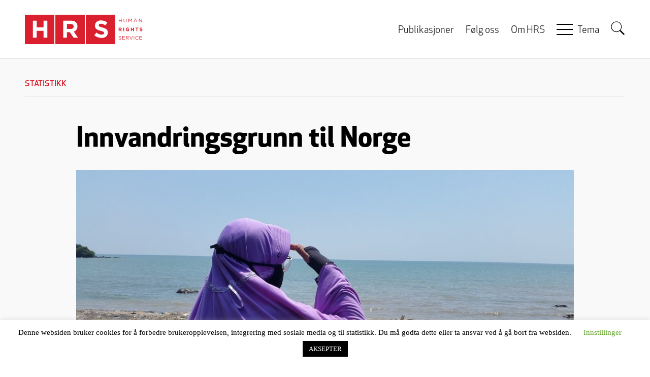

--- FILE ---
content_type: text/html; charset=UTF-8
request_url: https://www.rights.no/2017/12/innvandringsgrunn-til-norge/
body_size: 22434
content:
<!DOCTYPE html>
<html lang="nb-NO" prefix="og: https://ogp.me/ns# fb: https://ogp.me/ns/fb# article: https://ogp.me/ns/article#" class="no-js">
<head>
    <meta charset="UTF-8">
    <meta name="viewport" content="width=device-width, initial-scale=1">
    <link rel="profile" href="https://gmpg.org/xfn/11">
    <link rel="pingback" href="https://www.rights.no/xmlrpc.php">
    <link rel="shortcut icon" href="https://www.rights.no/wp-content/themes/hrs-theme/favicon.ico">
    

<meta name="wpsso-begin" content="wpsso structured data begin"/>
<!-- generator:1 --><meta name="generator" content="WPSSO Core 21.6.0/L*"/>
<!-- generator:2 --><meta name="generator" content="WPSSO UM 7.2.2/S"/>
<link rel="shortlink" href="https://www.rights.no/?p=77336"/>
<meta property="fb:app_id" content="146495808890897"/>
<meta property="og:type" content="article"/>
<meta property="og:url" content="https://www.rights.no/2017/12/innvandringsgrunn-til-norge/"/>
<meta property="og:locale" content="nb_NO"/>
<meta property="og:site_name" content="Human Rights Service"/>
<meta property="og:title" content="Innvandringsgrunn til Norge"/>
<meta property="og:description" content="Etter 1990 har nesten 1,3 millioner personer innvandret til Norge. Hvilke oppholdsgrunnlag har disse?"/>
<meta property="og:updated_time" content="2017-12-04T15:09:41+00:00"/>
<!-- og:image:1 --><meta property="og:image" content="https://www.rights.no/wp-content/uploads/2017/08/hijab-2405062_1920-600x315.jpg"/>
<!-- og:image:1 --><meta property="og:image:width" content="600"/>
<!-- og:image:1 --><meta property="og:image:height" content="315"/>
<meta property="article:section" content="Political"/>
<meta property="article:publisher" content="https://www.facebook.com/Rights.no"/>
<!-- article:tag:1 --><meta property="article:tag" content="arbeidsinnvandring"/>
<!-- article:tag:2 --><meta property="article:tag" content="etter 1990"/>
<!-- article:tag:3 --><meta property="article:tag" content="familieinnvandring"/>
<!-- article:tag:4 --><meta property="article:tag" content="innvandringsgrunn"/>
<meta name="twitter:domain" content="www.rights.no"/>
<meta name="twitter:title" content="Innvandringsgrunn til Norge"/>
<meta name="twitter:description" content="Etter 1990 har nesten 1,3 millioner personer innvandret til Norge. Hvilke oppholdsgrunnlag har disse?"/>
<meta name="twitter:card" content="summary_large_image"/>
<meta name="twitter:image" content="https://www.rights.no/wp-content/uploads/2017/08/hijab-2405062_1920-300x169.jpg?p=77336"/>
<meta name="twitter:label1" content="Written by"/>
<meta name="twitter:data1" content="Rita Karlsen"/>
<meta name="twitter:label2" content="Est. reading time"/>
<meta name="twitter:data2" content="4 minutes"/>
<meta name="author" content="Rita Karlsen"/>
<meta name="thumbnail" content="https://www.rights.no/wp-content/uploads/2017/08/hijab-2405062_1920-600x315.jpg"/>
<script type="application/ld+json" id="wpsso-schema-graph">{
    "@context": "https://schema.org",
    "@graph": [
        {
            "@id": "/2017/12/innvandringsgrunn-til-norge/#sso/article/77336",
            "@context": "https://schema.org",
            "@type": "Article",
            "mainEntityOfPage": "https://www.rights.no/2017/12/innvandringsgrunn-til-norge/",
            "url": "https://www.rights.no/2017/12/innvandringsgrunn-til-norge/",
            "sameAs": [
                "https://www.rights.no/?p=77336"
            ],
            "name": "Innvandringsgrunn til Norge",
            "description": "Etter 1990 har nesten 1,3 millioner personer innvandret til Norge. Hvilke oppholdsgrunnlag har disse?",
            "publisher": [
                {
                    "@id": "/#sso/organization/site/org-banner-url"
                }
            ],
            "headline": "Innvandringsgrunn til Norge",
            "keywords": "arbeidsinnvandring, etter 1990, familieinnvandring, innvandringsgrunn",
            "inLanguage": "nb_NO",
            "datePublished": "2017-12-04T15:09:41+00:00",
            "dateModified": "2017-12-04T15:09:41+00:00",
            "author": {
                "@id": "/e118a06d2b0204bafa0fb8703d9ac05e#sso/person"
            },
            "thumbnailUrl": "https://www.rights.no/wp-content/uploads/2017/08/hijab-2405062_1920-600x315.jpg",
            "image": [
                {
                    "@id": "/images/Facebook-default-hands.jpg#sso/image-object"
                },
                {
                    "@id": "/wp-content/uploads/2017/08/hijab-2405062_1920-1200x900.jpg#sso/image-object"
                },
                {
                    "@id": "/wp-content/uploads/2017/08/hijab-2405062_1920-1200x675.jpg#sso/image-object"
                }
            ],
            "commentCount": 12,
            "comment": [
                {
                    "@id": "/2017/12/innvandringsgrunn-til-norge/#sso/comment/147164"
                },
                {
                    "@id": "/2017/12/innvandringsgrunn-til-norge/#sso/comment/147134"
                },
                {
                    "@id": "/2017/12/innvandringsgrunn-til-norge/#sso/comment/147122"
                },
                {
                    "@id": "/2017/12/innvandringsgrunn-til-norge/#sso/comment/147101"
                },
                {
                    "@id": "/2017/12/innvandringsgrunn-til-norge/#sso/comment/147095"
                },
                {
                    "@id": "/2017/12/innvandringsgrunn-til-norge/#sso/comment/147094"
                },
                {
                    "@id": "/2017/12/innvandringsgrunn-til-norge/#sso/comment/147092"
                },
                {
                    "@id": "/2017/12/innvandringsgrunn-til-norge/#sso/comment/147088"
                }
            ],
            "articleSection": "Political",
            "timeRequired": "PT4M",
            "speakable": {
                "@context": "https://schema.org",
                "@type": "SpeakableSpecification",
                "cssSelector": [
                    ".wp-block-post-title",
                    ".speakable"
                ]
            }
        },
        {
            "@id": "/#sso/organization/site/org-banner-url",
            "@context": "https://schema.org",
            "@type": "Organization",
            "url": "https://www.rights.no/",
            "name": "Human Rights Service",
            "description": "Politisk tenketank med fokus p&aring; likestilling, likeverd, ytringsfrihet, religi&oslash;s frihet, migrasjon og demografi",
            "image": [
                {
                    "@id": "/wp-content/themes/hrs-theme/images/logo.png#sso/image-object"
                }
            ],
            "logo": {
                "@id": "/wp-content/themes/hrs-theme/images/logo-banner.png#sso/image-object"
            },
            "sameAs": [
                "https://www.facebook.com/Rights.no"
            ]
        },
        {
            "@id": "/wp-content/themes/hrs-theme/images/logo.png#sso/image-object",
            "@context": "https://schema.org",
            "@type": "ImageObject",
            "url": "https://www.rights.no/wp-content/themes/hrs-theme/images/logo.png",
            "width": [
                {
                    "@id": "#sso/qv-width-px-232"
                }
            ],
            "height": [
                {
                    "@id": "#sso/qv-height-px-58"
                }
            ]
        },
        {
            "@id": "#sso/qv-width-px-232",
            "@context": "https://schema.org",
            "@type": "QuantitativeValue",
            "name": "Width",
            "unitText": "px",
            "unitCode": "E37",
            "value": "232"
        },
        {
            "@id": "#sso/qv-height-px-58",
            "@context": "https://schema.org",
            "@type": "QuantitativeValue",
            "name": "Height",
            "unitText": "px",
            "unitCode": "E37",
            "value": "58"
        },
        {
            "@id": "/wp-content/themes/hrs-theme/images/logo-banner.png#sso/image-object",
            "@context": "https://schema.org",
            "@type": "ImageObject",
            "url": "https://www.rights.no/wp-content/themes/hrs-theme/images/logo-banner.png",
            "width": [
                {
                    "@id": "#sso/qv-width-px-600"
                }
            ],
            "height": [
                {
                    "@id": "#sso/qv-height-px-60"
                }
            ]
        },
        {
            "@id": "#sso/qv-width-px-600",
            "@context": "https://schema.org",
            "@type": "QuantitativeValue",
            "name": "Width",
            "unitText": "px",
            "unitCode": "E37",
            "value": "600"
        },
        {
            "@id": "#sso/qv-height-px-60",
            "@context": "https://schema.org",
            "@type": "QuantitativeValue",
            "name": "Height",
            "unitText": "px",
            "unitCode": "E37",
            "value": "60"
        },
        {
            "@id": "/e118a06d2b0204bafa0fb8703d9ac05e#sso/person",
            "@context": "https://schema.org",
            "@type": "Person",
            "name": "Rita Karlsen",
            "givenName": "Rita",
            "familyName": "Karlsen",
            "description": "Rita Karlsen er daglig leder i HRS. Hun er bl.a. utdannet cand.paed. fra UiO og har arbeidserfaring som f.eks. forsker p&aring; NIFU og metoder&aring;dgiver i Riksrevisjonens forvaltningsrevisjonsavdeling. Karlsen har administrativ erfaring, blant annet relatert til prosjektledelse, budsjett og regnskap...",
            "image": [
                {
                    "@id": "https://secure.gravatar.com/avatar/122ee1dfcabcb149c5b983568b2dd956.jpg?d=mp&s=1200#sso/image-object"
                },
                {
                    "@id": "/images/Facebook-default-hands.jpg#sso/image-object"
                },
                {
                    "@id": "/images/Facebook-default-hands.jpg#sso/image-object"
                }
            ]
        },
        {
            "@id": "https://secure.gravatar.com/avatar/122ee1dfcabcb149c5b983568b2dd956.jpg?d=mp&s=1200#sso/image-object",
            "@context": "https://schema.org",
            "@type": "ImageObject",
            "url": "https://secure.gravatar.com/avatar/122ee1dfcabcb149c5b983568b2dd956.jpg?d=mp&s=1200",
            "width": [
                {
                    "@id": "#sso/qv-width-px-1200"
                }
            ],
            "height": [
                {
                    "@id": "#sso/qv-height-px-1200"
                }
            ]
        },
        {
            "@id": "#sso/qv-width-px-1200",
            "@context": "https://schema.org",
            "@type": "QuantitativeValue",
            "name": "Width",
            "unitText": "px",
            "unitCode": "E37",
            "value": "1200"
        },
        {
            "@id": "#sso/qv-height-px-1200",
            "@context": "https://schema.org",
            "@type": "QuantitativeValue",
            "name": "Height",
            "unitText": "px",
            "unitCode": "E37",
            "value": "1200"
        },
        {
            "@id": "/images/Facebook-default-hands.jpg#sso/image-object",
            "@context": "https://schema.org",
            "@type": "ImageObject",
            "url": "https://www.rights.no/images/Facebook-default-hands.jpg",
            "width": [
                {
                    "@id": "#sso/qv-width-px-1868"
                }
            ],
            "height": [
                {
                    "@id": "#sso/qv-height-px-757"
                }
            ]
        },
        {
            "@id": "#sso/qv-width-px-1868",
            "@context": "https://schema.org",
            "@type": "QuantitativeValue",
            "name": "Width",
            "unitText": "px",
            "unitCode": "E37",
            "value": "1868"
        },
        {
            "@id": "#sso/qv-height-px-757",
            "@context": "https://schema.org",
            "@type": "QuantitativeValue",
            "name": "Height",
            "unitText": "px",
            "unitCode": "E37",
            "value": "757"
        },
        {
            "@id": "/wp-content/uploads/2017/08/hijab-2405062_1920-1200x900.jpg#sso/image-object",
            "@context": "https://schema.org",
            "@type": "ImageObject",
            "url": "https://www.rights.no/wp-content/uploads/2017/08/hijab-2405062_1920-1200x900.jpg",
            "identifier": "73798-wpsso-schema-4x3",
            "name": "hijab-2405062_1920",
            "description": "No Description.",
            "encodingFormat": "image/jpeg",
            "uploadDate": "2017-08-25T15:04:06+00:00",
            "width": [
                {
                    "@id": "#sso/qv-width-px-1200"
                }
            ],
            "height": [
                {
                    "@id": "#sso/qv-height-px-900"
                }
            ]
        },
        {
            "@id": "#sso/qv-height-px-900",
            "@context": "https://schema.org",
            "@type": "QuantitativeValue",
            "name": "Height",
            "unitText": "px",
            "unitCode": "E37",
            "value": "900"
        },
        {
            "@id": "/wp-content/uploads/2017/08/hijab-2405062_1920-1200x675.jpg#sso/image-object",
            "@context": "https://schema.org",
            "@type": "ImageObject",
            "url": "https://www.rights.no/wp-content/uploads/2017/08/hijab-2405062_1920-1200x675.jpg",
            "identifier": "73798-wpsso-schema-16x9",
            "name": "hijab-2405062_1920",
            "description": "No Description.",
            "encodingFormat": "image/jpeg",
            "uploadDate": "2017-08-25T15:04:06+00:00",
            "width": [
                {
                    "@id": "#sso/qv-width-px-1200"
                }
            ],
            "height": [
                {
                    "@id": "#sso/qv-height-px-675"
                }
            ]
        },
        {
            "@id": "#sso/qv-height-px-675",
            "@context": "https://schema.org",
            "@type": "QuantitativeValue",
            "name": "Height",
            "unitText": "px",
            "unitCode": "E37",
            "value": "675"
        },
        {
            "@id": "/2017/12/innvandringsgrunn-til-norge/#sso/comment/147164",
            "@context": "https://schema.org",
            "@type": "Comment",
            "url": "https://www.rights.no/2017/12/innvandringsgrunn-til-norge/#comment-147164",
            "name": "Comment by F&aring;vne on 2017-12-06",
            "description": "Da pakistanerne kom til Norden rundt 1970 godtok ikke finnene at pakistanerne ble i landet for godt. I stedet sendte&hellip;",
            "text": "Da pakistanerne kom til Norden rundt 1970 godtok ikke finnene at pakistanerne ble i landet for godt. I stedet sendte de dem tilbake med charterfly p&aring; statens regning. Dermed unngikk de et diasporamilj&oslash; som ville ha generert mer innvandring. https://www.document.no/2017/12/05/et-ukjent-folks-historie/ De er sikkert kjempe lei seg for den besluttingen i dag",
            "dateCreated": "2017-12-06T07:13:00+01:00",
            "author": {
                "@context": "https://schema.org",
                "@type": "Person",
                "name": "F\u00e5vne"
            }
        },
        {
            "@id": "/2017/12/innvandringsgrunn-til-norge/#sso/comment/147134",
            "@context": "https://schema.org",
            "@type": "Comment",
            "url": "https://www.rights.no/2017/12/innvandringsgrunn-til-norge/#comment-147134",
            "name": "Comment by GoldenCock on 2017-12-05",
            "description": "Hvorfor har vi innvandring n&aring;r: I 1975 innf&oslash;rte Stortinget formelt innvandringsstopp i Norge. Det &aring;ret var det 19.551 personer som&hellip;",
            "text": "Hvorfor har vi innvandring n&aring;r: I 1975 innf&oslash;rte Stortinget formelt innvandringsstopp i Norge. Det &aring;ret var det 19.551 personer som innvandret til Norge og innvandrerbefolkningen besto av rundt 75.000 personer. Etter et par &aring;r med up&aring;virket innvandring til Norge, har innvandringen til Norge stort sett &oslash;kt. I 1990 kom nesten 25.500 personer. 32.000 kom i 1997 - og i 2000 var tallet 36.500.",
            "dateCreated": "2017-12-05T17:15:00+01:00",
            "author": {
                "@context": "https://schema.org",
                "@type": "Person",
                "name": "GoldenCock"
            },
            "comment": [
                {
                    "@id": "/2017/12/innvandringsgrunn-til-norge/#sso/comment/147139"
                }
            ]
        },
        {
            "@id": "/2017/12/innvandringsgrunn-til-norge/#sso/comment/147139",
            "@context": "https://schema.org",
            "@type": "Comment",
            "url": "https://www.rights.no/2017/12/innvandringsgrunn-til-norge/#comment-147139",
            "name": "Reply by en on 2017-12-05",
            "description": "De har hele tiden operert med nettoinnvandringstall, og lurt folket. Ja, hva med de 426 043 innvandringer vi har hatt&hellip;",
            "text": "De har hele tiden operert med nettoinnvandringstall, og lurt folket. Ja, hva med de 426 043 innvandringer vi har hatt fra 1971 til 1990, det var jo for det meste bare flyktninger og familiegjenforente, siden vi hadde innvandringsstopp for arbeidsinnvandring i denne perioden. Det er ingen som spiller med rene kort i denne debatten, sannheten er alt for skremmende, hvor mange er det egentlig igjen av oss nordmenn? Innvandring og utvandring 1951-2007 http://www.ssb.no/a/kortnavn/innvutv/arkiv/tab-2008-05-08-01.html",
            "dateCreated": "2017-12-05T18:24:00+01:00",
            "author": {
                "@context": "https://schema.org",
                "@type": "Person",
                "name": "en"
            }
        },
        {
            "@id": "/2017/12/innvandringsgrunn-til-norge/#sso/comment/147122",
            "@context": "https://schema.org",
            "@type": "Comment",
            "url": "https://www.rights.no/2017/12/innvandringsgrunn-til-norge/#comment-147122",
            "name": "Comment by Breidablikk on 2017-12-05",
            "description": "Det er de 1275 000 som ER invandringsstoppen. Tenkt deg hvordan det blir n&aring;r stoppen oppheves...!",
            "text": "Det er de 1275 000 som ER invandringsstoppen. Tenkt deg hvordan det blir n&aring;r stoppen oppheves...!",
            "dateCreated": "2017-12-05T15:05:00+01:00",
            "author": {
                "@context": "https://schema.org",
                "@type": "Person",
                "name": "Breidablikk"
            }
        },
        {
            "@id": "/2017/12/innvandringsgrunn-til-norge/#sso/comment/147101",
            "@context": "https://schema.org",
            "@type": "Comment",
            "url": "https://www.rights.no/2017/12/innvandringsgrunn-til-norge/#comment-147101",
            "name": "Comment by F&aring;vne on 2017-12-05",
            "description": "&quot;Nordiske borgere er ikke med i statistikken over innvandringsgrunn, da de fritt kan bosette seg i et annet nordisk land&hellip;",
            "text": "&quot;Nordiske borgere er ikke med i statistikken over innvandringsgrunn, da de fritt kan bosette seg i et annet nordisk land uten tillatelse&quot; Regner med de fleste som kommer hit vil v&aelig;re etnisk svenske eller danske arbeidsinnvandrere men det er jo da fritt fram for ikke vestlige innvandrere &aring; komme til Norge..",
            "dateCreated": "2017-12-05T10:06:00+01:00",
            "author": {
                "@context": "https://schema.org",
                "@type": "Person",
                "name": "F\u00e5vne"
            }
        },
        {
            "@id": "/2017/12/innvandringsgrunn-til-norge/#sso/comment/147095",
            "@context": "https://schema.org",
            "@type": "Comment",
            "url": "https://www.rights.no/2017/12/innvandringsgrunn-til-norge/#comment-147095",
            "name": "Comment by Jon H on 2017-12-04",
            "description": "&laquo;..I alt 157.000 personer har f&aring;tt opphold i Norge etter 1990 som flyktninger. Seks av ti flyktninger er menn. To&hellip;",
            "text": "&laquo;..I alt 157.000 personer har f&aring;tt opphold i Norge etter 1990 som flyktninger. Seks av ti flyktninger er menn. To av tre flyktninger var under 30 &aring;r da de innvandret..&raquo; Det er noe som skurrer p&aring; et grunnleggende niv&aring; mht. hvilke l&oslash;sninger v&aring;re myndigheter velger: Iflg. flyktningeretten skal opphold i Norge som flyktning etter hovedregel v&aelig;re midlertidig. Hovedregelen innen flyktningeretten er repatriering. Jfr. kronikk av en internasjonal ekspert p&aring; omr&aring;det - Dr. juris Hanne Sophie Greve - https://www.aftenposten.no/meninger/kronikk/i/3p6P/Kronikk-Alle-flyktninger-har-ikke-rett-til-a-bli-varende--Hanne-Sophie-Greve Hvorfor velger norske myndigheter konsekvent &aring; ignorere hovedregelen innen flyktningeretten? Dette b&oslash;r regjeringen og v&aring;re folkevalgte konfronteres med? Hvor lenge skal praksisen med &aring; ignorere hovedregelen innen flyktningeretten vedvare? Masseinnvandringen medf&oslash;rer enorme &oslash;konomiske og kulturelle utfordringer. Dette kan ikke fortsette. Vi m&aring; stramme inn p&aring; absolutt alle andre samfunnsomr&aring;der. Hvorfor er asyl- og flyktningepolitikken et unntak? Befolkningen fortjener &aring; f&aring; veldig gode forklaringer p&aring; dette? Vi fortjener ogs&aring; &aring; f&aring; gode forklaringer p&aring; hvorfor stadig nye titusenvis p&aring; titusenvis av fremmedkulturelle som har f&aring;tt opphold som flyktninger systematisk gis statsborgerskap og utvidede rettigheter til trygdeordninger i Norge? Ikke noe av dette er noen naturlov, eller noe vi m&aring; gj&oslash;re. Er det slik at myndighetene v&aring;re &oslash;nsker masseinnvandring fra ikke-vestlige kulturer? Og &aring; gi dem alle sammen statsborgerskap og fulle trygde- og pensjonsrettigheter? I s&aring; fall - hvorfor? Sakset fra Hanne Sophie Greves kronikk: Repatriering er hovedl&oslash;sningen En flyktning har krav p&aring; asyl. Dette er imidlertid pr. definisjon et tempor&aelig;rt eller tidsavgrenset opphold utenfor egen stat. Asyl har man krav p&aring; s&aring; lenge man fortsatt har begrunnet frykt for urettvis forf&oslash;lgelse, eller det kan v&aelig;re livsfarlig om man returneres til eget land. Man kan, ikke helt treffende, men allikevel med en grad av relevans, sammenligne asyl med sykehusopphold &ndash; n&oslash;dhjelp etter behov.",
            "dateCreated": "2017-12-04T22:25:00+01:00",
            "author": {
                "@context": "https://schema.org",
                "@type": "Person",
                "name": "Jon H"
            },
            "comment": [
                {
                    "@id": "/2017/12/innvandringsgrunn-til-norge/#sso/comment/147103"
                }
            ]
        },
        {
            "@id": "/2017/12/innvandringsgrunn-til-norge/#sso/comment/147103",
            "@context": "https://schema.org",
            "@type": "Comment",
            "url": "https://www.rights.no/2017/12/innvandringsgrunn-til-norge/#comment-147103",
            "name": "Reply by Alt for Norge on 2017-12-05",
            "description": "Ja, de &oslash;nsker selvsagt innvandringen. Det er en del av EU og bankelitens plan for &aring; fjerne grensene slik at&hellip;",
            "text": "Ja, de &oslash;nsker selvsagt innvandringen. Det er en del av EU og bankelitens plan for &aring; fjerne grensene slik at EU kan ta over politisk og de ekstreme kapitalistene kan suge ut enda mer fra flere som forbruker og dumpe l&oslash;nningene og velferdsstaten. V&aring;re politikere er bare korrupte nyttige verkt&oslash;y for EU og bankeliten og ofrer oss for selv &aring; f&aring; en billig internasjonal karriere der alt handler om &aring; slikke r&aelig;v.",
            "dateCreated": "2017-12-05T10:12:00+01:00",
            "author": {
                "@context": "https://schema.org",
                "@type": "Person",
                "name": "Alt for Norge"
            }
        },
        {
            "@id": "/2017/12/innvandringsgrunn-til-norge/#sso/comment/147094",
            "@context": "https://schema.org",
            "@type": "Comment",
            "url": "https://www.rights.no/2017/12/innvandringsgrunn-til-norge/#comment-147094",
            "name": "Comment by Torgunn on 2017-12-04",
            "description": "Det st&oslash;rste milj&oslash;problemet i verden er overbefolkning. Det er i dette perspektivet vi m&aring; vurdere dagens migrasjon. Norge er overbefolket&hellip;",
            "text": "Det st&oslash;rste milj&oslash;problemet i verden er overbefolkning. Det er i dette perspektivet vi m&aring; vurdere dagens migrasjon. Norge er overbefolket allerede. Vi har ikke infrastruktur til &aring; h&aring;ndtere over 5 millioner innbyggere. Spesielt n&aring;r mange ikke arbeider, men lever p&aring; norsk velferd. Det er ikke b&aelig;rekraftig. Tollmuere mot improt av mat vil vre forgjeves. Det blir ikke overskudd &aring; kj&oslash;pe. Samtiidg vil vi ikke klare &aring; br&oslash;df&oslash; v&aring;re egne fremtidige innbyggere. Dyrket mark er og blir bygget ned for &aring; huse v&aring;re nye landsmenn. Marka skal spares. Det kan v&aelig;re forgjeves, n&aring;r Oslo og omegn er bosatt at migranter med andre fritidssysler enn friluftsliv og skig&aring;ing.",
            "dateCreated": "2017-12-04T20:23:00+01:00",
            "author": {
                "@context": "https://schema.org",
                "@type": "Person",
                "name": "Torgunn"
            }
        },
        {
            "@id": "/2017/12/innvandringsgrunn-til-norge/#sso/comment/147092",
            "@context": "https://schema.org",
            "@type": "Comment",
            "url": "https://www.rights.no/2017/12/innvandringsgrunn-til-norge/#comment-147092",
            "name": "Comment by Vonuk on 2017-12-04",
            "description": "Husk at 99,99% av disse filippinske arbeidsinnvandrer i realiteten er slaver for rike sosialistiske nordmenn. Gammel artikkel fra 2009 bekrefter&hellip;",
            "text": "Husk at 99,99% av disse filippinske arbeidsinnvandrer i realiteten er slaver for rike sosialistiske nordmenn. Gammel artikkel fra 2009 bekrefter min p&aring;stand. Alts&aring; importen av filippinske slaver til Norge har det blitt gjort ingenting med. Til tross for media rapportere om dette i &aring;r 2009. http://www.tv2.no/a/2799197/ Filippinske, litanske og polakker jobber som slaver i Norge. Muslimer f&aring;r alt servert p&aring; et gullfat. Det er virkelig noe galt med denne nasjonen. Nei til EU. Nei til polske slaver i Norge. Nei til filippinske slaver i Norge. Nei til slaver fra Litauen. Vekk med Europa unionen og nei til slavearbeid. Jeg synes arbeidsinnvandring er greit, men n&aring;r vi behandler polakker som slaver. Da er jeg imot arbeidsinnvandring. Nei til at nordmenn utnytter polske som slaver. Polakker er ikke v&aring;re slaver. https://www.nrk.no/norge/_-lonninger-pa-5-000-kroner-1.11868420",
            "dateCreated": "2017-12-04T18:13:00+01:00",
            "author": {
                "@context": "https://schema.org",
                "@type": "Person",
                "name": "Vonuk"
            }
        },
        {
            "@id": "/2017/12/innvandringsgrunn-til-norge/#sso/comment/147088",
            "@context": "https://schema.org",
            "@type": "Comment",
            "url": "https://www.rights.no/2017/12/innvandringsgrunn-til-norge/#comment-147088",
            "name": "Comment by Tor E. Olsen on 2017-12-04",
            "description": "Mens vi venter p&aring; Ragnarok: Og kostnadene dette p&aring;f&oslash;rer landet er det &quot;rasistisk&quot; &aring; bry seg om. I tillegg kommer&hellip;",
            "text": "Mens vi venter p&aring; Ragnarok: Og kostnadene dette p&aring;f&oslash;rer landet er det &quot;rasistisk&quot; &aring; bry seg om. I tillegg kommer kostnadene til de mange snyltende NGOer.",
            "dateCreated": "2017-12-04T16:40:00+01:00",
            "author": {
                "@context": "https://schema.org",
                "@type": "Person",
                "name": "Tor E. Olsen"
            }
        }
    ]
}</script>
<meta name="wpsso-end" content="wpsso structured data end"/>
<meta name="wpsso-cached" content="2025-12-02T08:10:57+00:00 for www.rights.no"/>
<meta name="wpsso-added" content="2025-12-04T08:21:52+00:00 in 0.001763 secs (10.72 MB peak)"/>

<title>Innvandringsgrunn til Norge | Human Rights Service</title>
<meta name='robots' content='max-image-preview:large' />
	<style>img:is([sizes="auto" i], [sizes^="auto," i]) { contain-intrinsic-size: 3000px 1500px }</style>
	<link rel="alternate" type="application/rss+xml" title="Human Rights Service &raquo; strøm" href="https://www.rights.no/feed/" />
<link rel="alternate" type="application/rss+xml" title="Human Rights Service &raquo; kommentarstrøm" href="https://www.rights.no/comments/feed/" />
<script type="text/javascript" id="wpp-js" src="https://www.rights.no/wp-content/plugins/wordpress-popular-posts/assets/js/wpp.js?ver=7.3.3" data-sampling="1" data-sampling-rate="100" data-api-url="https://www.rights.no/wp-json/wordpress-popular-posts" data-post-id="77336" data-token="e2919a5ae6" data-lang="0" data-debug="1"></script>
<link rel="alternate" type="application/rss+xml" title="Human Rights Service &raquo; Innvandringsgrunn til Norge kommentarstrøm" href="https://www.rights.no/2017/12/innvandringsgrunn-til-norge/feed/" />
		<!-- This site uses the Google Analytics by MonsterInsights plugin v9.8.0 - Using Analytics tracking - https://www.monsterinsights.com/ -->
							<script src="//www.googletagmanager.com/gtag/js?id=G-5VYT3LTVXR"  data-cfasync="false" data-wpfc-render="false" type="text/javascript" async></script>
			<script data-cfasync="false" data-wpfc-render="false" type="text/javascript">
				var mi_version = '9.8.0';
				var mi_track_user = true;
				var mi_no_track_reason = '';
								var MonsterInsightsDefaultLocations = {"page_location":"https:\/\/www.rights.no\/2017\/12\/innvandringsgrunn-til-norge\/"};
								if ( typeof MonsterInsightsPrivacyGuardFilter === 'function' ) {
					var MonsterInsightsLocations = (typeof MonsterInsightsExcludeQuery === 'object') ? MonsterInsightsPrivacyGuardFilter( MonsterInsightsExcludeQuery ) : MonsterInsightsPrivacyGuardFilter( MonsterInsightsDefaultLocations );
				} else {
					var MonsterInsightsLocations = (typeof MonsterInsightsExcludeQuery === 'object') ? MonsterInsightsExcludeQuery : MonsterInsightsDefaultLocations;
				}

								var disableStrs = [
										'ga-disable-G-5VYT3LTVXR',
									];

				/* Function to detect opted out users */
				function __gtagTrackerIsOptedOut() {
					for (var index = 0; index < disableStrs.length; index++) {
						if (document.cookie.indexOf(disableStrs[index] + '=true') > -1) {
							return true;
						}
					}

					return false;
				}

				/* Disable tracking if the opt-out cookie exists. */
				if (__gtagTrackerIsOptedOut()) {
					for (var index = 0; index < disableStrs.length; index++) {
						window[disableStrs[index]] = true;
					}
				}

				/* Opt-out function */
				function __gtagTrackerOptout() {
					for (var index = 0; index < disableStrs.length; index++) {
						document.cookie = disableStrs[index] + '=true; expires=Thu, 31 Dec 2099 23:59:59 UTC; path=/';
						window[disableStrs[index]] = true;
					}
				}

				if ('undefined' === typeof gaOptout) {
					function gaOptout() {
						__gtagTrackerOptout();
					}
				}
								window.dataLayer = window.dataLayer || [];

				window.MonsterInsightsDualTracker = {
					helpers: {},
					trackers: {},
				};
				if (mi_track_user) {
					function __gtagDataLayer() {
						dataLayer.push(arguments);
					}

					function __gtagTracker(type, name, parameters) {
						if (!parameters) {
							parameters = {};
						}

						if (parameters.send_to) {
							__gtagDataLayer.apply(null, arguments);
							return;
						}

						if (type === 'event') {
														parameters.send_to = monsterinsights_frontend.v4_id;
							var hookName = name;
							if (typeof parameters['event_category'] !== 'undefined') {
								hookName = parameters['event_category'] + ':' + name;
							}

							if (typeof MonsterInsightsDualTracker.trackers[hookName] !== 'undefined') {
								MonsterInsightsDualTracker.trackers[hookName](parameters);
							} else {
								__gtagDataLayer('event', name, parameters);
							}
							
						} else {
							__gtagDataLayer.apply(null, arguments);
						}
					}

					__gtagTracker('js', new Date());
					__gtagTracker('set', {
						'developer_id.dZGIzZG': true,
											});
					if ( MonsterInsightsLocations.page_location ) {
						__gtagTracker('set', MonsterInsightsLocations);
					}
										__gtagTracker('config', 'G-5VYT3LTVXR', {"forceSSL":"true"} );
										window.gtag = __gtagTracker;										(function () {
						/* https://developers.google.com/analytics/devguides/collection/analyticsjs/ */
						/* ga and __gaTracker compatibility shim. */
						var noopfn = function () {
							return null;
						};
						var newtracker = function () {
							return new Tracker();
						};
						var Tracker = function () {
							return null;
						};
						var p = Tracker.prototype;
						p.get = noopfn;
						p.set = noopfn;
						p.send = function () {
							var args = Array.prototype.slice.call(arguments);
							args.unshift('send');
							__gaTracker.apply(null, args);
						};
						var __gaTracker = function () {
							var len = arguments.length;
							if (len === 0) {
								return;
							}
							var f = arguments[len - 1];
							if (typeof f !== 'object' || f === null || typeof f.hitCallback !== 'function') {
								if ('send' === arguments[0]) {
									var hitConverted, hitObject = false, action;
									if ('event' === arguments[1]) {
										if ('undefined' !== typeof arguments[3]) {
											hitObject = {
												'eventAction': arguments[3],
												'eventCategory': arguments[2],
												'eventLabel': arguments[4],
												'value': arguments[5] ? arguments[5] : 1,
											}
										}
									}
									if ('pageview' === arguments[1]) {
										if ('undefined' !== typeof arguments[2]) {
											hitObject = {
												'eventAction': 'page_view',
												'page_path': arguments[2],
											}
										}
									}
									if (typeof arguments[2] === 'object') {
										hitObject = arguments[2];
									}
									if (typeof arguments[5] === 'object') {
										Object.assign(hitObject, arguments[5]);
									}
									if ('undefined' !== typeof arguments[1].hitType) {
										hitObject = arguments[1];
										if ('pageview' === hitObject.hitType) {
											hitObject.eventAction = 'page_view';
										}
									}
									if (hitObject) {
										action = 'timing' === arguments[1].hitType ? 'timing_complete' : hitObject.eventAction;
										hitConverted = mapArgs(hitObject);
										__gtagTracker('event', action, hitConverted);
									}
								}
								return;
							}

							function mapArgs(args) {
								var arg, hit = {};
								var gaMap = {
									'eventCategory': 'event_category',
									'eventAction': 'event_action',
									'eventLabel': 'event_label',
									'eventValue': 'event_value',
									'nonInteraction': 'non_interaction',
									'timingCategory': 'event_category',
									'timingVar': 'name',
									'timingValue': 'value',
									'timingLabel': 'event_label',
									'page': 'page_path',
									'location': 'page_location',
									'title': 'page_title',
									'referrer' : 'page_referrer',
								};
								for (arg in args) {
																		if (!(!args.hasOwnProperty(arg) || !gaMap.hasOwnProperty(arg))) {
										hit[gaMap[arg]] = args[arg];
									} else {
										hit[arg] = args[arg];
									}
								}
								return hit;
							}

							try {
								f.hitCallback();
							} catch (ex) {
							}
						};
						__gaTracker.create = newtracker;
						__gaTracker.getByName = newtracker;
						__gaTracker.getAll = function () {
							return [];
						};
						__gaTracker.remove = noopfn;
						__gaTracker.loaded = true;
						window['__gaTracker'] = __gaTracker;
					})();
									} else {
										console.log("");
					(function () {
						function __gtagTracker() {
							return null;
						}

						window['__gtagTracker'] = __gtagTracker;
						window['gtag'] = __gtagTracker;
					})();
									}
			</script>
			
							<!-- / Google Analytics by MonsterInsights -->
		<script type="text/javascript">
/* <![CDATA[ */
window._wpemojiSettings = {"baseUrl":"https:\/\/s.w.org\/images\/core\/emoji\/16.0.1\/72x72\/","ext":".png","svgUrl":"https:\/\/s.w.org\/images\/core\/emoji\/16.0.1\/svg\/","svgExt":".svg","source":{"concatemoji":"https:\/\/www.rights.no\/wp-includes\/js\/wp-emoji-release.min.js?ver=6.8.3"}};
/*! This file is auto-generated */
!function(s,n){var o,i,e;function c(e){try{var t={supportTests:e,timestamp:(new Date).valueOf()};sessionStorage.setItem(o,JSON.stringify(t))}catch(e){}}function p(e,t,n){e.clearRect(0,0,e.canvas.width,e.canvas.height),e.fillText(t,0,0);var t=new Uint32Array(e.getImageData(0,0,e.canvas.width,e.canvas.height).data),a=(e.clearRect(0,0,e.canvas.width,e.canvas.height),e.fillText(n,0,0),new Uint32Array(e.getImageData(0,0,e.canvas.width,e.canvas.height).data));return t.every(function(e,t){return e===a[t]})}function u(e,t){e.clearRect(0,0,e.canvas.width,e.canvas.height),e.fillText(t,0,0);for(var n=e.getImageData(16,16,1,1),a=0;a<n.data.length;a++)if(0!==n.data[a])return!1;return!0}function f(e,t,n,a){switch(t){case"flag":return n(e,"\ud83c\udff3\ufe0f\u200d\u26a7\ufe0f","\ud83c\udff3\ufe0f\u200b\u26a7\ufe0f")?!1:!n(e,"\ud83c\udde8\ud83c\uddf6","\ud83c\udde8\u200b\ud83c\uddf6")&&!n(e,"\ud83c\udff4\udb40\udc67\udb40\udc62\udb40\udc65\udb40\udc6e\udb40\udc67\udb40\udc7f","\ud83c\udff4\u200b\udb40\udc67\u200b\udb40\udc62\u200b\udb40\udc65\u200b\udb40\udc6e\u200b\udb40\udc67\u200b\udb40\udc7f");case"emoji":return!a(e,"\ud83e\udedf")}return!1}function g(e,t,n,a){var r="undefined"!=typeof WorkerGlobalScope&&self instanceof WorkerGlobalScope?new OffscreenCanvas(300,150):s.createElement("canvas"),o=r.getContext("2d",{willReadFrequently:!0}),i=(o.textBaseline="top",o.font="600 32px Arial",{});return e.forEach(function(e){i[e]=t(o,e,n,a)}),i}function t(e){var t=s.createElement("script");t.src=e,t.defer=!0,s.head.appendChild(t)}"undefined"!=typeof Promise&&(o="wpEmojiSettingsSupports",i=["flag","emoji"],n.supports={everything:!0,everythingExceptFlag:!0},e=new Promise(function(e){s.addEventListener("DOMContentLoaded",e,{once:!0})}),new Promise(function(t){var n=function(){try{var e=JSON.parse(sessionStorage.getItem(o));if("object"==typeof e&&"number"==typeof e.timestamp&&(new Date).valueOf()<e.timestamp+604800&&"object"==typeof e.supportTests)return e.supportTests}catch(e){}return null}();if(!n){if("undefined"!=typeof Worker&&"undefined"!=typeof OffscreenCanvas&&"undefined"!=typeof URL&&URL.createObjectURL&&"undefined"!=typeof Blob)try{var e="postMessage("+g.toString()+"("+[JSON.stringify(i),f.toString(),p.toString(),u.toString()].join(",")+"));",a=new Blob([e],{type:"text/javascript"}),r=new Worker(URL.createObjectURL(a),{name:"wpTestEmojiSupports"});return void(r.onmessage=function(e){c(n=e.data),r.terminate(),t(n)})}catch(e){}c(n=g(i,f,p,u))}t(n)}).then(function(e){for(var t in e)n.supports[t]=e[t],n.supports.everything=n.supports.everything&&n.supports[t],"flag"!==t&&(n.supports.everythingExceptFlag=n.supports.everythingExceptFlag&&n.supports[t]);n.supports.everythingExceptFlag=n.supports.everythingExceptFlag&&!n.supports.flag,n.DOMReady=!1,n.readyCallback=function(){n.DOMReady=!0}}).then(function(){return e}).then(function(){var e;n.supports.everything||(n.readyCallback(),(e=n.source||{}).concatemoji?t(e.concatemoji):e.wpemoji&&e.twemoji&&(t(e.twemoji),t(e.wpemoji)))}))}((window,document),window._wpemojiSettings);
/* ]]> */
</script>
<style id='wp-emoji-styles-inline-css' type='text/css'>

	img.wp-smiley, img.emoji {
		display: inline !important;
		border: none !important;
		box-shadow: none !important;
		height: 1em !important;
		width: 1em !important;
		margin: 0 0.07em !important;
		vertical-align: -0.1em !important;
		background: none !important;
		padding: 0 !important;
	}
</style>
<link rel='stylesheet' id='wp-block-library-css' href='https://www.rights.no/wp-includes/css/dist/block-library/style.min.css?ver=6.8.3' type='text/css' media='all' />
<style id='classic-theme-styles-inline-css' type='text/css'>
/*! This file is auto-generated */
.wp-block-button__link{color:#fff;background-color:#32373c;border-radius:9999px;box-shadow:none;text-decoration:none;padding:calc(.667em + 2px) calc(1.333em + 2px);font-size:1.125em}.wp-block-file__button{background:#32373c;color:#fff;text-decoration:none}
</style>
<style id='co-authors-plus-coauthors-style-inline-css' type='text/css'>
.wp-block-co-authors-plus-coauthors.is-layout-flow [class*=wp-block-co-authors-plus]{display:inline}

</style>
<style id='co-authors-plus-avatar-style-inline-css' type='text/css'>
.wp-block-co-authors-plus-avatar :where(img){height:auto;max-width:100%;vertical-align:bottom}.wp-block-co-authors-plus-coauthors.is-layout-flow .wp-block-co-authors-plus-avatar :where(img){vertical-align:middle}.wp-block-co-authors-plus-avatar:is(.alignleft,.alignright){display:table}.wp-block-co-authors-plus-avatar.aligncenter{display:table;margin-inline:auto}

</style>
<style id='co-authors-plus-image-style-inline-css' type='text/css'>
.wp-block-co-authors-plus-image{margin-bottom:0}.wp-block-co-authors-plus-image :where(img){height:auto;max-width:100%;vertical-align:bottom}.wp-block-co-authors-plus-coauthors.is-layout-flow .wp-block-co-authors-plus-image :where(img){vertical-align:middle}.wp-block-co-authors-plus-image:is(.alignfull,.alignwide) :where(img){width:100%}.wp-block-co-authors-plus-image:is(.alignleft,.alignright){display:table}.wp-block-co-authors-plus-image.aligncenter{display:table;margin-inline:auto}

</style>
<style id='global-styles-inline-css' type='text/css'>
:root{--wp--preset--aspect-ratio--square: 1;--wp--preset--aspect-ratio--4-3: 4/3;--wp--preset--aspect-ratio--3-4: 3/4;--wp--preset--aspect-ratio--3-2: 3/2;--wp--preset--aspect-ratio--2-3: 2/3;--wp--preset--aspect-ratio--16-9: 16/9;--wp--preset--aspect-ratio--9-16: 9/16;--wp--preset--color--black: #000000;--wp--preset--color--cyan-bluish-gray: #abb8c3;--wp--preset--color--white: #ffffff;--wp--preset--color--pale-pink: #f78da7;--wp--preset--color--vivid-red: #cf2e2e;--wp--preset--color--luminous-vivid-orange: #ff6900;--wp--preset--color--luminous-vivid-amber: #fcb900;--wp--preset--color--light-green-cyan: #7bdcb5;--wp--preset--color--vivid-green-cyan: #00d084;--wp--preset--color--pale-cyan-blue: #8ed1fc;--wp--preset--color--vivid-cyan-blue: #0693e3;--wp--preset--color--vivid-purple: #9b51e0;--wp--preset--gradient--vivid-cyan-blue-to-vivid-purple: linear-gradient(135deg,rgba(6,147,227,1) 0%,rgb(155,81,224) 100%);--wp--preset--gradient--light-green-cyan-to-vivid-green-cyan: linear-gradient(135deg,rgb(122,220,180) 0%,rgb(0,208,130) 100%);--wp--preset--gradient--luminous-vivid-amber-to-luminous-vivid-orange: linear-gradient(135deg,rgba(252,185,0,1) 0%,rgba(255,105,0,1) 100%);--wp--preset--gradient--luminous-vivid-orange-to-vivid-red: linear-gradient(135deg,rgba(255,105,0,1) 0%,rgb(207,46,46) 100%);--wp--preset--gradient--very-light-gray-to-cyan-bluish-gray: linear-gradient(135deg,rgb(238,238,238) 0%,rgb(169,184,195) 100%);--wp--preset--gradient--cool-to-warm-spectrum: linear-gradient(135deg,rgb(74,234,220) 0%,rgb(151,120,209) 20%,rgb(207,42,186) 40%,rgb(238,44,130) 60%,rgb(251,105,98) 80%,rgb(254,248,76) 100%);--wp--preset--gradient--blush-light-purple: linear-gradient(135deg,rgb(255,206,236) 0%,rgb(152,150,240) 100%);--wp--preset--gradient--blush-bordeaux: linear-gradient(135deg,rgb(254,205,165) 0%,rgb(254,45,45) 50%,rgb(107,0,62) 100%);--wp--preset--gradient--luminous-dusk: linear-gradient(135deg,rgb(255,203,112) 0%,rgb(199,81,192) 50%,rgb(65,88,208) 100%);--wp--preset--gradient--pale-ocean: linear-gradient(135deg,rgb(255,245,203) 0%,rgb(182,227,212) 50%,rgb(51,167,181) 100%);--wp--preset--gradient--electric-grass: linear-gradient(135deg,rgb(202,248,128) 0%,rgb(113,206,126) 100%);--wp--preset--gradient--midnight: linear-gradient(135deg,rgb(2,3,129) 0%,rgb(40,116,252) 100%);--wp--preset--font-size--small: 13px;--wp--preset--font-size--medium: 20px;--wp--preset--font-size--large: 36px;--wp--preset--font-size--x-large: 42px;--wp--preset--spacing--20: 0.44rem;--wp--preset--spacing--30: 0.67rem;--wp--preset--spacing--40: 1rem;--wp--preset--spacing--50: 1.5rem;--wp--preset--spacing--60: 2.25rem;--wp--preset--spacing--70: 3.38rem;--wp--preset--spacing--80: 5.06rem;--wp--preset--shadow--natural: 6px 6px 9px rgba(0, 0, 0, 0.2);--wp--preset--shadow--deep: 12px 12px 50px rgba(0, 0, 0, 0.4);--wp--preset--shadow--sharp: 6px 6px 0px rgba(0, 0, 0, 0.2);--wp--preset--shadow--outlined: 6px 6px 0px -3px rgba(255, 255, 255, 1), 6px 6px rgba(0, 0, 0, 1);--wp--preset--shadow--crisp: 6px 6px 0px rgba(0, 0, 0, 1);}:where(.is-layout-flex){gap: 0.5em;}:where(.is-layout-grid){gap: 0.5em;}body .is-layout-flex{display: flex;}.is-layout-flex{flex-wrap: wrap;align-items: center;}.is-layout-flex > :is(*, div){margin: 0;}body .is-layout-grid{display: grid;}.is-layout-grid > :is(*, div){margin: 0;}:where(.wp-block-columns.is-layout-flex){gap: 2em;}:where(.wp-block-columns.is-layout-grid){gap: 2em;}:where(.wp-block-post-template.is-layout-flex){gap: 1.25em;}:where(.wp-block-post-template.is-layout-grid){gap: 1.25em;}.has-black-color{color: var(--wp--preset--color--black) !important;}.has-cyan-bluish-gray-color{color: var(--wp--preset--color--cyan-bluish-gray) !important;}.has-white-color{color: var(--wp--preset--color--white) !important;}.has-pale-pink-color{color: var(--wp--preset--color--pale-pink) !important;}.has-vivid-red-color{color: var(--wp--preset--color--vivid-red) !important;}.has-luminous-vivid-orange-color{color: var(--wp--preset--color--luminous-vivid-orange) !important;}.has-luminous-vivid-amber-color{color: var(--wp--preset--color--luminous-vivid-amber) !important;}.has-light-green-cyan-color{color: var(--wp--preset--color--light-green-cyan) !important;}.has-vivid-green-cyan-color{color: var(--wp--preset--color--vivid-green-cyan) !important;}.has-pale-cyan-blue-color{color: var(--wp--preset--color--pale-cyan-blue) !important;}.has-vivid-cyan-blue-color{color: var(--wp--preset--color--vivid-cyan-blue) !important;}.has-vivid-purple-color{color: var(--wp--preset--color--vivid-purple) !important;}.has-black-background-color{background-color: var(--wp--preset--color--black) !important;}.has-cyan-bluish-gray-background-color{background-color: var(--wp--preset--color--cyan-bluish-gray) !important;}.has-white-background-color{background-color: var(--wp--preset--color--white) !important;}.has-pale-pink-background-color{background-color: var(--wp--preset--color--pale-pink) !important;}.has-vivid-red-background-color{background-color: var(--wp--preset--color--vivid-red) !important;}.has-luminous-vivid-orange-background-color{background-color: var(--wp--preset--color--luminous-vivid-orange) !important;}.has-luminous-vivid-amber-background-color{background-color: var(--wp--preset--color--luminous-vivid-amber) !important;}.has-light-green-cyan-background-color{background-color: var(--wp--preset--color--light-green-cyan) !important;}.has-vivid-green-cyan-background-color{background-color: var(--wp--preset--color--vivid-green-cyan) !important;}.has-pale-cyan-blue-background-color{background-color: var(--wp--preset--color--pale-cyan-blue) !important;}.has-vivid-cyan-blue-background-color{background-color: var(--wp--preset--color--vivid-cyan-blue) !important;}.has-vivid-purple-background-color{background-color: var(--wp--preset--color--vivid-purple) !important;}.has-black-border-color{border-color: var(--wp--preset--color--black) !important;}.has-cyan-bluish-gray-border-color{border-color: var(--wp--preset--color--cyan-bluish-gray) !important;}.has-white-border-color{border-color: var(--wp--preset--color--white) !important;}.has-pale-pink-border-color{border-color: var(--wp--preset--color--pale-pink) !important;}.has-vivid-red-border-color{border-color: var(--wp--preset--color--vivid-red) !important;}.has-luminous-vivid-orange-border-color{border-color: var(--wp--preset--color--luminous-vivid-orange) !important;}.has-luminous-vivid-amber-border-color{border-color: var(--wp--preset--color--luminous-vivid-amber) !important;}.has-light-green-cyan-border-color{border-color: var(--wp--preset--color--light-green-cyan) !important;}.has-vivid-green-cyan-border-color{border-color: var(--wp--preset--color--vivid-green-cyan) !important;}.has-pale-cyan-blue-border-color{border-color: var(--wp--preset--color--pale-cyan-blue) !important;}.has-vivid-cyan-blue-border-color{border-color: var(--wp--preset--color--vivid-cyan-blue) !important;}.has-vivid-purple-border-color{border-color: var(--wp--preset--color--vivid-purple) !important;}.has-vivid-cyan-blue-to-vivid-purple-gradient-background{background: var(--wp--preset--gradient--vivid-cyan-blue-to-vivid-purple) !important;}.has-light-green-cyan-to-vivid-green-cyan-gradient-background{background: var(--wp--preset--gradient--light-green-cyan-to-vivid-green-cyan) !important;}.has-luminous-vivid-amber-to-luminous-vivid-orange-gradient-background{background: var(--wp--preset--gradient--luminous-vivid-amber-to-luminous-vivid-orange) !important;}.has-luminous-vivid-orange-to-vivid-red-gradient-background{background: var(--wp--preset--gradient--luminous-vivid-orange-to-vivid-red) !important;}.has-very-light-gray-to-cyan-bluish-gray-gradient-background{background: var(--wp--preset--gradient--very-light-gray-to-cyan-bluish-gray) !important;}.has-cool-to-warm-spectrum-gradient-background{background: var(--wp--preset--gradient--cool-to-warm-spectrum) !important;}.has-blush-light-purple-gradient-background{background: var(--wp--preset--gradient--blush-light-purple) !important;}.has-blush-bordeaux-gradient-background{background: var(--wp--preset--gradient--blush-bordeaux) !important;}.has-luminous-dusk-gradient-background{background: var(--wp--preset--gradient--luminous-dusk) !important;}.has-pale-ocean-gradient-background{background: var(--wp--preset--gradient--pale-ocean) !important;}.has-electric-grass-gradient-background{background: var(--wp--preset--gradient--electric-grass) !important;}.has-midnight-gradient-background{background: var(--wp--preset--gradient--midnight) !important;}.has-small-font-size{font-size: var(--wp--preset--font-size--small) !important;}.has-medium-font-size{font-size: var(--wp--preset--font-size--medium) !important;}.has-large-font-size{font-size: var(--wp--preset--font-size--large) !important;}.has-x-large-font-size{font-size: var(--wp--preset--font-size--x-large) !important;}
:where(.wp-block-post-template.is-layout-flex){gap: 1.25em;}:where(.wp-block-post-template.is-layout-grid){gap: 1.25em;}
:where(.wp-block-columns.is-layout-flex){gap: 2em;}:where(.wp-block-columns.is-layout-grid){gap: 2em;}
:root :where(.wp-block-pullquote){font-size: 1.5em;line-height: 1.6;}
</style>
<link rel='stylesheet' id='cookie-law-info-css' href='https://www.rights.no/wp-content/plugins/cookie-law-info/legacy/public/css/cookie-law-info-public.css?ver=3.3.5' type='text/css' media='all' />
<link rel='stylesheet' id='cookie-law-info-gdpr-css' href='https://www.rights.no/wp-content/plugins/cookie-law-info/legacy/public/css/cookie-law-info-gdpr.css?ver=3.3.5' type='text/css' media='all' />
<link rel='stylesheet' id='hrs-style-css' href='https://www.rights.no/wp-content/themes/hrs-theme/css/styles.css?ver=6.8.3' type='text/css' media='all' />
<script type="text/javascript" src="https://www.rights.no/wp-content/plugins/google-analytics-for-wordpress/assets/js/frontend-gtag.js?ver=9.8.0" id="monsterinsights-frontend-script-js" async="async" data-wp-strategy="async"></script>
<script data-cfasync="false" data-wpfc-render="false" type="text/javascript" id='monsterinsights-frontend-script-js-extra'>/* <![CDATA[ */
var monsterinsights_frontend = {"js_events_tracking":"true","download_extensions":"doc,pdf,ppt,zip,xls,docx,pptx,xlsx","inbound_paths":"[]","home_url":"https:\/\/www.rights.no","hash_tracking":"false","v4_id":"G-5VYT3LTVXR"};/* ]]> */
</script>
<script type="text/javascript" src="https://www.rights.no/wp-includes/js/jquery/jquery.min.js?ver=3.7.1" id="jquery-core-js"></script>
<script type="text/javascript" src="https://www.rights.no/wp-includes/js/jquery/jquery-migrate.min.js?ver=3.4.1" id="jquery-migrate-js"></script>
<script type="text/javascript" id="cookie-law-info-js-extra">
/* <![CDATA[ */
var Cli_Data = {"nn_cookie_ids":[],"cookielist":[],"non_necessary_cookies":[],"ccpaEnabled":"","ccpaRegionBased":"","ccpaBarEnabled":"","strictlyEnabled":["necessary","obligatoire"],"ccpaType":"gdpr","js_blocking":"","custom_integration":"","triggerDomRefresh":"","secure_cookies":""};
var cli_cookiebar_settings = {"animate_speed_hide":"500","animate_speed_show":"500","background":"#FFF","border":"#b1a6a6c2","border_on":"","button_1_button_colour":"#000","button_1_button_hover":"#000000","button_1_link_colour":"#fff","button_1_as_button":"1","button_1_new_win":"","button_2_button_colour":"#333","button_2_button_hover":"#292929","button_2_link_colour":"#444","button_2_as_button":"","button_2_hidebar":"","button_3_button_colour":"#000","button_3_button_hover":"#000000","button_3_link_colour":"#fff","button_3_as_button":"1","button_3_new_win":"","button_4_button_colour":"#000","button_4_button_hover":"#000000","button_4_link_colour":"#62a329","button_4_as_button":"","button_7_button_colour":"#61a229","button_7_button_hover":"#4e8221","button_7_link_colour":"#fff","button_7_as_button":"1","button_7_new_win":"","font_family":"inherit","header_fix":"","notify_animate_hide":"1","notify_animate_show":"","notify_div_id":"#cookie-law-info-bar","notify_position_horizontal":"right","notify_position_vertical":"bottom","scroll_close":"","scroll_close_reload":"","accept_close_reload":"","reject_close_reload":"","showagain_tab":"","showagain_background":"#fff","showagain_border":"#000","showagain_div_id":"#cookie-law-info-again","showagain_x_position":"100px","text":"#000","show_once_yn":"","show_once":"10000","logging_on":"","as_popup":"","popup_overlay":"1","bar_heading_text":"","cookie_bar_as":"banner","popup_showagain_position":"bottom-right","widget_position":"left"};
var log_object = {"ajax_url":"https:\/\/www.rights.no\/wp-admin\/admin-ajax.php"};
/* ]]> */
</script>
<script type="text/javascript" src="https://www.rights.no/wp-content/plugins/cookie-law-info/legacy/public/js/cookie-law-info-public.js?ver=3.3.5" id="cookie-law-info-js"></script>
<script type="text/javascript" src="https://www.rights.no/wp-content/themes/hrs-theme/js/modernizr.min.js?ver=20160614" id="hrs-modernizr-js"></script>
<script type="text/javascript" src="https://www.rights.no/wp-content/themes/hrs-theme/js/jquery.fitvids.min.js?ver=20160614" id="hrs-fitvids-js"></script>
<link rel="https://api.w.org/" href="https://www.rights.no/wp-json/" /><link rel="alternate" title="JSON" type="application/json" href="https://www.rights.no/wp-json/wp/v2/posts/77336" /><link rel="EditURI" type="application/rsd+xml" title="RSD" href="https://www.rights.no/xmlrpc.php?rsd" />
<meta name="generator" content="WordPress 6.8.3" />
<link rel="canonical" href="https://www.rights.no/2017/12/innvandringsgrunn-til-norge/" />
<link rel="alternate" title="oEmbed (JSON)" type="application/json+oembed" href="https://www.rights.no/wp-json/oembed/1.0/embed?url=https%3A%2F%2Fwww.rights.no%2F2017%2F12%2Finnvandringsgrunn-til-norge%2F" />
<link rel="alternate" title="oEmbed (XML)" type="text/xml+oembed" href="https://www.rights.no/wp-json/oembed/1.0/embed?url=https%3A%2F%2Fwww.rights.no%2F2017%2F12%2Finnvandringsgrunn-til-norge%2F&#038;format=xml" />
            <style id="wpp-loading-animation-styles">@-webkit-keyframes bgslide{from{background-position-x:0}to{background-position-x:-200%}}@keyframes bgslide{from{background-position-x:0}to{background-position-x:-200%}}.wpp-widget-block-placeholder,.wpp-shortcode-placeholder{margin:0 auto;width:60px;height:3px;background:#dd3737;background:linear-gradient(90deg,#dd3737 0%,#571313 10%,#dd3737 100%);background-size:200% auto;border-radius:3px;-webkit-animation:bgslide 1s infinite linear;animation:bgslide 1s infinite linear}</style>
            
	<div id="fb-root"></div>
	<script async defer crossorigin="anonymous" src="https://connect.facebook.net/nb_NO/sdk.js#xfbml=1&version=v15.0&appId=146495808890897&autoLogAppEvents=1" nonce="nIF91KKf"></script>

            </head>

<body class="wp-singular post-template-default single single-post postid-77336 single-format-standard wp-theme-hrs-theme group-blog wpsso-post-77336-type-post template-article" data-template="base.twig">
    <a href="#main-content" class="skip-link visuallyhidden focusable">Hopp til hovedinnhold</a>
    <header id="top" class="page-header js-nav-open">
        <div class="container">
            <a href="https://www.rights.no" class="header-logo">
                <img src="/wp-content/themes/hrs-theme/images/logo.svg" alt="Human Rights Service">
            </a>

            <nav class="header-nav">
                                    <ul role="navigation" class="header-menu">
                        <li>
                    <a href="/publikasjoner" >Publikasjoner</a>
                    </li>
                        <li>
                    <a href="https://www.rights.no/folg-oss/" >Følg oss</a>
                    </li>
                        <li>
                    <a href="https://www.rights.no/om-hrs/" >Om HRS</a>
                    </li>
                        <li>
                    <a href="#" class="expandable">Tema</a>
                            <ul role="" class="">
                        <li>
                    <a href="https://www.rights.no/tema/innvandring/" >Innvandring</a>
                    </li>
                        <li>
                    <a href="https://www.rights.no/tema/islam/" >Islam</a>
                    </li>
                        <li>
                    <a href="https://www.rights.no/tema/kriminalitet/" >Kriminalitet</a>
                    </li>
                        <li>
                    <a href="https://www.rights.no/tema/kvinner/" >Kvinner og likestilling</a>
                    </li>
                        <li>
                    <a href="https://www.rights.no/tema/politikk/" >Politikk</a>
                    </li>
                        <li>
                    <a href="https://www.rights.no/tema/statistikk/" >Statistikk</a>
                    </li>
                        <li>
                    <a href="https://www.rights.no/tema/ytringsfrihet/" >Ytringsfrihet</a>
                    </li>
    </ul>
                    </li>
    </ul>
                
                <form action="https://www.rights.no/sok/" id="cse-search-box" class="search header-search">
    <input type="hidden" value="006431845968613501442:glvwloaibxe" name="cx">
    <input type="hidden" value="UTF-8" name="ie">
    <label class="visuallyhidden" for="header-search">Søk på HRS.no</label>
    <input type="text"
           name="q"
           id="header-search"
           class="search-input"
           placeholder="Søk..">
    <button class="submit" type="submit" name="sa">Søk</button>
</form>
<script src="https://www.google.no/coop/cse/brand?form=cse-search-box&amp;lang=no" type="text/javascript"></script>

                <a href="#" class="search-toggle js-search-toggle" title="Søk"></a>
            </nav>
            <a href="#" class="nav-toggle js-nav-toggle">Meny</a>
        </div>
    </header>
    <main id="main-content" tabindex="-1" class="main-content" role="main">
        <div class="container">
                        <article id="post-77336" class="post-77336 post type-post status-publish format-standard has-post-thumbnail hentry category-statistikk tag-arbeidsinnvandring tag-etter-1990 tag-familieinnvandring tag-innvandringsgrunn">
            <p class="article-kicker"><a href="https://www.rights.no/tema/statistikk/">Statistikk</a></p>
    
    <div class="article-header">
                    <h1 class="article-title">Innvandringsgrunn til Norge</h1>

                            <figure>
                    <img src="https://www.rights.no/wp-content/uploads/2017/08/hijab-2405062_1920-1024x576.jpg"
                         srcset="https://www.rights.no/wp-content/uploads/2017/08/hijab-2405062_1920-1024x576@1x.jpg 1x,
                                 https://www.rights.no/wp-content/uploads/2017/08/hijab-2405062_1920-1024x576@2x.jpg 2x,
                                 https://www.rights.no/wp-content/uploads/2017/08/hijab-2405062_1920-1024x576@3x.jpg 3x,
                                 https://www.rights.no/wp-content/uploads/2017/08/hijab-2405062_1920-1024x576@4x.jpg 4x"
                         alt="">

                                    </figure>
            
            <p class="lead">Etter 1990 har nesten 1,3 millioner personer innvandret til Norge. Hvilke oppholdsgrunnlag har disse?</p>

                        <div class="article-author">
                                    <div class="profile-publish">
                        <span>
                                                            <a href="https://www.rights.no/author/rita-karlsen/">
                                                                                                <img src="https://www.rights.no/wp-content/uploads/2017/09/IMG_1156_web-150x150.jpg" alt="Rita Karlsen" class="image circle">
                                                                                            </a>
                                                    </span>

                        <div class="text-wrapper">
                            <p class="name">
                                                                    <a href="https://www.rights.no/author/rita-karlsen/">
                                                                    Rita Karlsen
                                                                    </a>
                                                            </p>

                                                            <p class="date-published">Publisert:
                                    <time datetime="2017-12-04T16:09:41+01:00">04.12.2017 - 16:09</time>
                                </p>
                                                                                    </div>
                    </div>
                
                <ul class="social-share list-inline large-only">
                    <li>
                        <a class="circle-icon outline" href="/cdn-cgi/l/email-protection#[base64]" title="Del artikkel av e-post"><span class="icon-envelope"></span></a>
                    </li>
                    <li>
                        <a class="circle-icon bg-facebook" href="https://www.facebook.com/sharer.php?u=https://www.rights.no/2017/12/innvandringsgrunn-til-norge/" title="Del artikkelen på Facebook" target="_blank"><span class="icon-facebook-white"></span></a>
                    </li>
                    <li>
                        <a class="circle-icon bg-twitter"
                           href="https://twitter.com/share?url=https://www.rights.no/2017/12/innvandringsgrunn-til-norge/&amp;text=Innvandringsgrunn til Norge"
                           title="Del artikkelen på Twitter"
                           target="_blank"><span class="icon-twitter-white"></span></a>
                    </li>
                </ul>
            </div>
            </div>

    <div class="article-body">
      <p>I perioden fra 1990 til 2016 har 1 275 000 personer innvandret til Norge, melder SSB. Av disse er 62 prosent, eller i underkant av 800 000, personer fra ikke-nordiske land.</p><figure id="attachment_77337" class="wp-caption alignright"><a href="https://www.rights.no/wp-content/uploads/2017/12/Skjermbilde-2017-12-04-kl.-15.43.58.png"><img loading="lazy" decoding="async" class="wp-image-77337" src="https://www.rights.no/wp-content/uploads/2017/12/Skjermbilde-2017-12-04-kl.-15.43.58.png" alt="" width="371" height="271" data-wp-pid="77337" srcset="https://www.rights.no/wp-content/uploads/2017/12/Skjermbilde-2017-12-04-kl.-15.43.58.png 1430w, https://www.rights.no/wp-content/uploads/2017/12/Skjermbilde-2017-12-04-kl.-15.43.58-260x190.png 260w, https://www.rights.no/wp-content/uploads/2017/12/Skjermbilde-2017-12-04-kl.-15.43.58-768x562.png 768w, https://www.rights.no/wp-content/uploads/2017/12/Skjermbilde-2017-12-04-kl.-15.43.58-1024x749.png 1024w, https://www.rights.no/wp-content/uploads/2017/12/Skjermbilde-2017-12-04-kl.-15.43.58-1076x787.png 1076w, https://www.rights.no/wp-content/uploads/2017/12/Skjermbilde-2017-12-04-kl.-15.43.58-450x329.png 450w, https://www.rights.no/wp-content/uploads/2017/12/Skjermbilde-2017-12-04-kl.-15.43.58-800x585.png 800w, https://www.rights.no/wp-content/uploads/2017/12/Skjermbilde-2017-12-04-kl.-15.43.58-431x315.png 431w, https://www.rights.no/wp-content/uploads/2017/12/Skjermbilde-2017-12-04-kl.-15.43.58-300x219.png 300w" sizes="auto, (max-width: 371px) 100vw, 371px" /></a><figcaption><p><em>De største innvandringslandene etter 1990. Kilde: SSB</em></p></figcaption></figure>
<p>Hele 36 prosent kom som familieinnvandrere, 33 prosent som arbeidsinnvandrere, 20 prosent var flyktninger og 10 prosent studenter (inkludert au pairer).</p>
            <p>Flest ikke-nordiske borger kom fra Polen, Litauen, Tyskland og Somalia.</p><p>Nordiske borgere er ikke med i statistikken over innvandringsgrunn, da de fritt kan bosette seg i et annet nordisk land uten tillatelse. Istedenfor å søke om opphold, melder de seg hos det lokale politikontoret og oppgir hvorfor de vil oppholde seg i Norge. Men selv om de ikke er en del av denne statistikken finner SSB verdt å nevne dem, da de står for 38 prosent av innvandringene til Norge etter 1990.</p><p>Her er svenske borgere i en særklasse med 102.000 innvandringer (litt over halvparten). SSB antar at mange er kommet for å jobbe (mangler registerdata). Sammen med polakkene skiller svenskene således seg ut som de klart største gruppene som har innvandret, uansett innvandringsgrunn. Danskene står for 45.000 innvandrere.</p><h2><strong>Familieinnvandring</strong></h2>
<p>I perioden 1990-2016 har kommet 283.000 familieinnvandrere, 36 prosent av all innvandring av ikke-nordiske borgere. Familieinnvandring har således vært den vanligste innvandringsgrunnen i perioden. SSB påpeker at det i 2016, for første gang siden 2005, kom flere familieinnvandrere enn arbeidsinnvandrere.</p><figure id="attachment_77338" class="wp-caption alignright"><a href="https://www.rights.no/wp-content/uploads/2017/12/Skjermbilde-2017-12-04-kl.-15.50.11.png"><img loading="lazy" decoding="async" class="wp-image-77338" src="https://www.rights.no/wp-content/uploads/2017/12/Skjermbilde-2017-12-04-kl.-15.50.11.png" alt="" width="352" height="277" data-wp-pid="77338" srcset="https://www.rights.no/wp-content/uploads/2017/12/Skjermbilde-2017-12-04-kl.-15.50.11.png 1446w, https://www.rights.no/wp-content/uploads/2017/12/Skjermbilde-2017-12-04-kl.-15.50.11-260x205.png 260w, https://www.rights.no/wp-content/uploads/2017/12/Skjermbilde-2017-12-04-kl.-15.50.11-768x604.png 768w, https://www.rights.no/wp-content/uploads/2017/12/Skjermbilde-2017-12-04-kl.-15.50.11-1024x806.png 1024w, https://www.rights.no/wp-content/uploads/2017/12/Skjermbilde-2017-12-04-kl.-15.50.11-1000x787.png 1000w, https://www.rights.no/wp-content/uploads/2017/12/Skjermbilde-2017-12-04-kl.-15.50.11-450x354.png 450w, https://www.rights.no/wp-content/uploads/2017/12/Skjermbilde-2017-12-04-kl.-15.50.11-800x630.png 800w, https://www.rights.no/wp-content/uploads/2017/12/Skjermbilde-2017-12-04-kl.-15.50.11-400x315.png 400w, https://www.rights.no/wp-content/uploads/2017/12/Skjermbilde-2017-12-04-kl.-15.50.11-300x236.png 300w" sizes="auto, (max-width: 352px) 100vw, 352px" /></a><figcaption><p><em>De ti største landgruppene for familiegjenforeninger og -etableringer 1990-2016. Kilde: SSB</em></p></figcaption></figure>
<p>Nær tre av fire referansepersoner i Norge som fikk familiegjenforening i perioden har innvandrerbakgrunn. Det er dermed mer vanlig med innvandrerbakgrunn for familiegjenforening enn –etablering (ekteskap). 97 prosent av referansepersonene ved familiegjenforeningene hadde innvandrerbakgrunn, mot 46 prosent av familieetableringer.</p><p>Flest på familiegjenforening kom fra Polen, Thailand og Somalia, mens flest på familieetablering kom fra Thailand, Filippinene og Pakistan. SSB viser til at av referansepersonene som fikk familieinnvandring fra Somalia, Pakistan og Irak hadde over 97 prosent innvandrerbakgrunn. Familieinnvandring fra Thailand hadde 33 prosent av referansepersonen innvandrerbakgrunn.</p><p>Målt i prosent har flere menn familieinnvandring ved etablering enn ved gjenforening. Tre av fire familieetablerte kom til menn, mens i underkant av seks av ti gjenforente gjør det samme. Noe over tre av fire norske referansepersoner var menn, mange har giftet seg med kvinner fra Thailand, Filippinene og Russland.</p><p>Tidligere studier (fra januar 2012) viser at flest familieinnvandrere bodde i Oslo og nabokommuner. Også i Stavanger-området bodde det mange. Ellers var det noen få spredte kommuner over hele landet med mange familieinnvandrere, men svært få i Trøndelag og nordover. Færrest var det i små utkantkommuner i Trøndelag og på indre Østlandet.</p><h2><strong>Arbeidsinnvandring</strong><strong> </strong></h2>
<figure id="attachment_77339" class="wp-caption alignright"><a href="https://www.rights.no/wp-content/uploads/2017/12/Skjermbilde-2017-12-04-kl.-15.55.01.png"><img loading="lazy" decoding="async" class="wp-image-77339" src="https://www.rights.no/wp-content/uploads/2017/12/Skjermbilde-2017-12-04-kl.-15.55.01.png" alt="" width="348" height="266" data-wp-pid="77339" srcset="https://www.rights.no/wp-content/uploads/2017/12/Skjermbilde-2017-12-04-kl.-15.55.01.png 1462w, https://www.rights.no/wp-content/uploads/2017/12/Skjermbilde-2017-12-04-kl.-15.55.01-260x199.png 260w, https://www.rights.no/wp-content/uploads/2017/12/Skjermbilde-2017-12-04-kl.-15.55.01-768x588.png 768w, https://www.rights.no/wp-content/uploads/2017/12/Skjermbilde-2017-12-04-kl.-15.55.01-1024x784.png 1024w, https://www.rights.no/wp-content/uploads/2017/12/Skjermbilde-2017-12-04-kl.-15.55.01-1027x787.png 1027w, https://www.rights.no/wp-content/uploads/2017/12/Skjermbilde-2017-12-04-kl.-15.55.01-450x345.png 450w, https://www.rights.no/wp-content/uploads/2017/12/Skjermbilde-2017-12-04-kl.-15.55.01-800x613.png 800w, https://www.rights.no/wp-content/uploads/2017/12/Skjermbilde-2017-12-04-kl.-15.55.01-411x315.png 411w, https://www.rights.no/wp-content/uploads/2017/12/Skjermbilde-2017-12-04-kl.-15.55.01-300x230.png 300w" sizes="auto, (max-width: 348px) 100vw, 348px" /></a><figcaption><p><em>De største gruppene av arbeidsinnvandring av ikke-nordiske borgere etter 1990. Kilde: SSB</em></p></figcaption></figure>
<p>Arbeidsinnvandrere er stort sett fra Europa, nesten ni av ti, hvor mange har kommet etter 2006. Tre av fire er menn. Etter 1990 har det til sammen kommet 213.000 arbeidsinnvandrere, 70.000 færre enn på familieinnvandring. Klart flest arbeidsinnvandrere kommer fra Polen, deretter Litauen. 6 prosent av arbeidsinnvandrere har kommet fra Asia (med Tyrkia), mens det fra Nord-Amerika og Afrika har kommet henholdsvis 3 og 1 prosent.</p><p>Siden rekordåret 2011 har arbeidsinnvandringen falt, men den er fortsatt betydelig, påpeker SSB. I 2016 kom det 14.400 arbeidsinnvandrere, som utgjorde 28 prosent av innvandringen dette året. Til sammenligning: I 1990 utgjorde arbeidsinnvandringen 9 prosent.</p><p>Flest arbeidsinnvandrere var i mange små fiskerikommuner og sentralt i Rogaland. Også i Rogalands omegnskommuner og i Osloregionen var andelen høy, og langs hele Hallingdal og over til nabokommuner i Hordaland og Sogn og Fjordane. Mange kystkommuner på Vestlandet hadde store andeler arbeidsinnvandrere, men få mellom Trondheimsfjorden og Nord-Troms. I de delene av Nord-Norge som er minst preget av fiske var det relativt få arbeidsinnvandrere, det samme gjelder mange kommuner i Hedmark og Oppland. I Agder og Telemark var det heller ikke store andeler arbeidsinnvandrere i befolkningen.</p><h2><strong>Flyktninger</strong></h2>
<figure id="attachment_77340" class="wp-caption alignright"><a href="https://www.rights.no/wp-content/uploads/2017/12/Skjermbilde-2017-12-04-kl.-15.59.07.png"><img loading="lazy" decoding="async" class="wp-image-77340" src="https://www.rights.no/wp-content/uploads/2017/12/Skjermbilde-2017-12-04-kl.-15.59.07.png" alt="" width="341" height="272" data-wp-pid="77340" srcset="https://www.rights.no/wp-content/uploads/2017/12/Skjermbilde-2017-12-04-kl.-15.59.07.png 1456w, https://www.rights.no/wp-content/uploads/2017/12/Skjermbilde-2017-12-04-kl.-15.59.07-260x207.png 260w, https://www.rights.no/wp-content/uploads/2017/12/Skjermbilde-2017-12-04-kl.-15.59.07-768x612.png 768w, https://www.rights.no/wp-content/uploads/2017/12/Skjermbilde-2017-12-04-kl.-15.59.07-1024x816.png 1024w, https://www.rights.no/wp-content/uploads/2017/12/Skjermbilde-2017-12-04-kl.-15.59.07-988x787.png 988w, https://www.rights.no/wp-content/uploads/2017/12/Skjermbilde-2017-12-04-kl.-15.59.07-450x359.png 450w, https://www.rights.no/wp-content/uploads/2017/12/Skjermbilde-2017-12-04-kl.-15.59.07-800x637.png 800w, https://www.rights.no/wp-content/uploads/2017/12/Skjermbilde-2017-12-04-kl.-15.59.07-395x315.png 395w, https://www.rights.no/wp-content/uploads/2017/12/Skjermbilde-2017-12-04-kl.-15.59.07-300x239.png 300w" sizes="auto, (max-width: 341px) 100vw, 341px" /></a><figcaption><p><em>De største flyktninggruppene etter 1990. Kilde: SSB</em></p></figcaption></figure>
<p>I alt 157.000 personer har fått opphold i Norge etter 1990 som flyktninger. Seks av ti flyktninger er menn. To av tre flyktninger var under 30 år da de innvandret.</p><p>Flest flyktninger har kommet fra Somalia, Eritrea, Syria og Irak. Antallet flyktninger ble nær doblet fra 2014 til 2016, mye på grunn av tilstrømmingen fra Syria.</p><p>Mange somaliere har kommet til Norge etter 1998, men fra 2013 har nedgangen vært stor, påpeker SSB. Fra Eritrea har de i hovedsak innvandret fra 2009, med minimum 1.500 årlig. Fra Irak kom hovedstrømmen i 1998–2009, mens Syria så langt toppet innvandringsstatistikken i 2016. Nå står antakelig syrisk familieinnvandring for døren.</p><p>Flyktninger er særlig bosatt i den sørlige delen av Østfold, i indre kommuner i Aust-Agder og i en del småkommuner. De utgjør en noe mindre del av folketallet i de store kommunene Drammen, Sarpsborg, Kristiansand, Fredrikstad, Oslo og Skien.</p><h2>Studenter</h2>
<p>Bare en liten del av den totale innvandringen utgjøres av studenter, som inkluderer au pairer. I perioden 1990-2016 har det kommet totalt 81.000 personer, 10 prosent, gjennomsnittlig 3.000 årlig. Seks av ti er kvinner. De fleste er fra Europa eller Asia. Det kommer flest fra Filippinene (typisk au pairer), Kina og Tyskland.</p><p><a href="http://www.ssb.no/befolkning/artikler-og-publikasjoner/mange-innvandret-til-arbeid-og-familie" target="_blank" rel="noopener">SSB: Grunner til innvandring. Mange innvandret til familie og arbeid</a></p>
    </div>

    <div class="article-footer">
      <div class="social-share-donation">
  <div class="desc">
    <p>Du kan støtte HRS ved å <strong>dele artikkelen</strong>, ved å <strong>følge oss på Facebook</strong> og ved å <strong><a href="/gi-stotte/">gi en gave</a></strong>. Vises ikke artiklene v&aring;re i Facebook nyhetsstrømmen din? Se <a href="/vart-innhold-pa-facebook/">her</a> for mer informasjon.</p>
  </div>


  <div class="social-row">
    <div class="social-wrapper-share">
      <div class="footer-terms">
        <span class="inner">Del & følg</span>
      </div>
      <div class="social-wrapper">
        <div class="fb-like" data-href="https://www.rights.no/2017/12/innvandringsgrunn-til-norge/" data-width="" data-layout="button_count" data-action="recommend" data-size="small" data-share="true"></div>
        <div class="fb-page" data-href="https://www.facebook.com/Rights.no/" data-tabs="" data-width="" data-height="" data-small-header="true" data-adapt-container-width="true" data-hide-cover="true" data-show-facepile="false"><blockquote cite="https://www.facebook.com/Rights.no/" class="fb-xfbml-parse-ignore"><a href="https://www.facebook.com/Rights.no/">Rights.no</a></blockquote></div>
        <div class="twitter-wrapper">
          <a href="https://twitter.com/share" class="twitter-share-button" data-size="large">Tweet</a> <script data-cfasync="false" src="/cdn-cgi/scripts/5c5dd728/cloudflare-static/email-decode.min.js"></script><script>!function(d,s,id){var js,fjs=d.getElementsByTagName(s)[0],p=/^http:/.test(d.location)?'http':'https';if(!d.getElementById(id)){js=d.createElement(s);js.id=id;js.src=p+'://platform.twitter.com/widgets.js';fjs.parentNode.insertBefore(js,fjs);}}(document, 'script', 'twitter-wjs');</script>
        </div>
        <!-- <br />
        <a class="twitter-share bg-twitter"
              href="https://twitter.com/share?url=https://www.rights.no/2017/12/innvandringsgrunn-til-norge/&amp;text=Innvandringsgrunn til Norge"
              title="Del artikkelen på Twitter">
              <span class="icon-twitter-white"></span></a> -->
      </div>
    </div>
    <div class="social-wrapper-donate">
      <div class="footer-terms">
        <span class="inner">Støtt oss</span>
      </div>
      <div class="donation-wrapper">
        <div class="payment-vipps">
          <span></span>
          <p>#42535</p>
        </div>
        <a href="/gi-stotte/"
           title="Betal med PayPal"
           target="_blank">
           <button class="btn-paypal payment-cards submit"></button>
         </a>
        <a class="btn-text large" href="/gi-stotte/">Se flere måter å gi på</a>
      </div>
    </div>
</div>
</div>

            <div class="footer-terms">
        <span class="inner">Les mer</span>
      </div>
        <ul class="term-links list-float">
                      <li><a class="link" href="https://www.rights.no/tag/arbeidsinnvandring/">arbeidsinnvandring</a></li>
                      <li><a class="link" href="https://www.rights.no/tag/etter-1990/">etter 1990</a></li>
                      <li><a class="link" href="https://www.rights.no/tag/familieinnvandring/">familieinnvandring</a></li>
                      <li><a class="link" href="https://www.rights.no/tag/innvandringsgrunn/">innvandringsgrunn</a></li>
                  </ul>
          </div>
</article>
            </div>
    </main>

            <aside class="page-aside" role="complementary">
    <div class="container">
        <div class="narrow">
            <div class="comments">
                <div class="desc">
                    <p>Velkommen til debatten. Når du kommenterer aksepterer du våre debattregler. Vi forventer en seriøs debatt uten personangrep. HRS forbeholder seg retten til moderering og til å fjerne upassende kommentarer. Alle innlegg forhåndsmodereres, så det kan ta noe tid før de vises på siden. Dersom du lurer på hvorfor en kommentar uteblir helt kan du henvende deg til
                        <a href="/cdn-cgi/l/email-protection#99f4f6fdfcebf8edf6ebd9ebf0fef1edeab7f7f6"><span class="__cf_email__" data-cfemail="c2afada6a7b0a3b6adb082b0aba5aab6b1ecacad">[email&#160;protected]</span></a>.</p>
                </div>
                <div class="comments">
                    <div id="disqus_thread"></div>
                    <script data-cfasync="false" src="/cdn-cgi/scripts/5c5dd728/cloudflare-static/email-decode.min.js"></script><script>
                        var disqus_config = function () {
                            this.page.url = "https://www.rights.no/2017/12/innvandringsgrunn-til-norge/";
                            this.page.identifier = "77336 http://www.rights.no/?p=77336";
                        };
                        (function () {
                            var d = document, s = d.createElement('script');
                            s.src = '//rightsno.disqus.com/embed.js';
                            s.setAttribute('data-timestamp', +new Date());
                            (d.head || d.body).appendChild(s);
                        })();
                    </script>
                    <noscript>Please enable JavaScript to view the
                        <a href="https://disqus.com/?ref_noscript" rel="nofollow">comments powered by Disqus.</a>
                    </noscript>
                </div>
            </div>
        </div>
    </div>
    <hr>
    <div class="container">
        <div class="narrow">
            <section class="box-title-bold">
                <h2 class="title">Om skribenten</h2>
                                                    <div class="profile-about">
                        <img src="https://www.rights.no/wp-content/uploads/2017/09/IMG_1156_web-150x150.jpg" alt="Rita Karlsen" class="image circle">
                        <p class="name"><a href="https://www.rights.no/author/rita-karlsen/">Rita Karlsen</a></p>
                                                    <div class="desc">
                                <p>Rita Karlsen er daglig leder i HRS. Hun er bl.a. utdannet cand.paed. fra UiO og har arbeidserfaring som f.eks. forsker på NIFU og metoderådgiver i Riksrevisjonens forvaltningsrevisjonsavdeling. Karlsen har administrativ erfaring, blant annet relatert til prosjektledelse, budsjett og regnskap. E-post: <a href="/cdn-cgi/l/email-protection" class="__cf_email__" data-cfemail="88fae1fce9a6e3e9fae4fbede6c8fae1efe0fcfba6e6e7">[email&#160;protected]</a></p>
                            </div>
                                            </div>
                            </section>
        </div>
    </div>
    <div class="newsletter-signup-banner">
        <div class="newsletter-signup">
    <form onsubmit="window.open('about:blank', 'popupwindow', 'scrollbars=yes,width=700,height=700');return true"
          target="popupwindow"
          method="post"
          action="https://api.follow.it/subscription-form/[base64]/8">
        <label for="newsletter-email-id"><strong>Nyhetsbrev:</strong> Få artiklene i innboksen</label>
        <div class="inline-input-button">
            <input type="email" name="email" id="newsletter-email-id" class="input-text" placeholder="E-post...">
            <input type="hidden" name="uri" value="Rightsno">
            <input type="hidden" name="loc" value="nb_NO">
            <button type="submit" class="submit btn-outline white">Abonnér</button>
        </div>
    </form>
</div>
    </div>

</aside>

    
    
            <footer class="page-footer" role="contentinfo">
            <div class="row-one">
    <div class="container">
        <div class="column-one">
            <a href="https://www.rights.no" class="footer-logo" title="Gå til forsiden">
                <img src="/wp-content/themes/hrs-theme/images/logo.svg" alt="Human Rights Service">
            </a>

                            <ul role="" class="">
                        <li>
                    <a href="https://www.rights.no/gi-stotte/" >Støtt Human Rights Service</a>
                    </li>
                        <li>
                    <a href="https://www.rights.no/personvern/" >Personvern og cookies</a>
                    </li>
    </ul>
                    </div>
        <div class="column-two">
            <ul class="">
                <li><strong>Telefon:</strong> +47 90 86 56 29</li>
                <li><strong>E-post:</strong> <a href="/cdn-cgi/l/email-protection#b6c6d9c5c2f6c4dfd1dec2c598d8d9"><span class="__cf_email__" data-cfemail="166679656256647f717e6265387879">[email&#160;protected]</span></a></li>
                <li><strong>Adresse:</strong> Postboks 1,<br>1375 Billingstad - Norge</li>
                <li><strong>Ansvarlig redaktør:</strong> Julie Dahle</li>
                <li><strong>Organisasjonsnummer:</strong> 985066302</li>
                <li>HRS f&oslash;lger <a href="https://presse.no/pfu/etiske-regler/vaer-varsom-plakaten/">V&aelig;r varsom-plakaten</a>.</li>
            </ul>
        </div>
        <div class="column-three">
            <div class="newsletter-signup">
    <form onsubmit="window.open('about:blank', 'popupwindow', 'scrollbars=yes,width=700,height=700');return true"
          target="popupwindow"
          method="post"
          action="https://api.follow.it/subscription-form/[base64]/8">
        <label for="newsletter-email-id"><strong>Nyhetsbrev:</strong> Få artiklene i innboksen</label>
        <div class="inline-input-button">
            <input type="email" name="email" id="newsletter-email-id" class="input-text" placeholder="E-post...">
            <input type="hidden" name="uri" value="Rightsno">
            <input type="hidden" name="loc" value="nb_NO">
            <button type="submit" class="submit btn-outline white">Abonnér</button>
        </div>
    </form>
</div>
        </div>
    </div>
</div>
<div class="row-two">
    <div class="container">
        <div class="column-one">
          <ul class="social-share mod-circle-icon_large mod-circle-icon_outline">
            <li><a class="circle-icon" href="https://www.facebook.com/rights.no" title="Besøk oss på Facebook" target="_blank"><span class="icon-facebook"></span></a></li>
            <li><a class="circle-icon" href="https://twitter.com/HRSnorge" title="Besøk oss på Twitter" target="_blank"><span class="icon-twitter"></span></a></li>
          </ul>
        </div>
        <!-- <div class="column-two">
            <p>Laget på <a href="http://newsfront.no">Newsfront</a> av <a href="http://frontkom.no">Frontkom</a></p>
        </div> -->
    </div>
</div>
        </footer>
    
    <script data-cfasync="false" src="/cdn-cgi/scripts/5c5dd728/cloudflare-static/email-decode.min.js"></script><script type="speculationrules">
{"prefetch":[{"source":"document","where":{"and":[{"href_matches":"\/*"},{"not":{"href_matches":["\/wp-*.php","\/wp-admin\/*","\/wp-content\/uploads\/*","\/wp-content\/*","\/wp-content\/plugins\/*","\/wp-content\/themes\/hrs-theme\/*","\/*\\?(.+)"]}},{"not":{"selector_matches":"a[rel~=\"nofollow\"]"}},{"not":{"selector_matches":".no-prefetch, .no-prefetch a"}}]},"eagerness":"conservative"}]}
</script>
<!--googleoff: all--><div id="cookie-law-info-bar" data-nosnippet="true"><span>Denne websiden bruker cookies for å forbedre brukeropplevelsen, integrering med sosiale media og til statistikk. Du må godta dette eller ta ansvar ved å gå bort fra websiden. <a role='button' class="cli_settings_button" style="margin:5px 20px 5px 20px">Innstillinger</a><a role='button' data-cli_action="accept" id="cookie_action_close_header" class="medium cli-plugin-button cli-plugin-main-button cookie_action_close_header cli_action_button wt-cli-accept-btn" style="margin:5px">AKSEPTER</a></span></div><div id="cookie-law-info-again" data-nosnippet="true"><span id="cookie_hdr_showagain">Privacy &amp; Cookies Policy</span></div><div class="cli-modal" data-nosnippet="true" id="cliSettingsPopup" tabindex="-1" role="dialog" aria-labelledby="cliSettingsPopup" aria-hidden="true">
  <div class="cli-modal-dialog" role="document">
	<div class="cli-modal-content cli-bar-popup">
		  <button type="button" class="cli-modal-close" id="cliModalClose">
			<svg class="" viewBox="0 0 24 24"><path d="M19 6.41l-1.41-1.41-5.59 5.59-5.59-5.59-1.41 1.41 5.59 5.59-5.59 5.59 1.41 1.41 5.59-5.59 5.59 5.59 1.41-1.41-5.59-5.59z"></path><path d="M0 0h24v24h-24z" fill="none"></path></svg>
			<span class="wt-cli-sr-only">Lukk</span>
		  </button>
		  <div class="cli-modal-body">
			<div class="cli-container-fluid cli-tab-container">
	<div class="cli-row">
		<div class="cli-col-12 cli-align-items-stretch cli-px-0">
			<div class="cli-privacy-overview">
				<h4>Privacy Overview</h4>				<div class="cli-privacy-content">
					<div class="cli-privacy-content-text">This website uses cookies to improve your experience while you navigate through the website. Out of these cookies, the cookies that are categorized as necessary are stored on your browser as they are essential for the working of basic functionalities of the website. We also use third-party cookies that help us analyze and understand how you use this website. These cookies will be stored in your browser only with your consent. You also have the option to opt-out of these cookies. But opting out of some of these cookies may have an effect on your browsing experience.</div>
				</div>
				<a class="cli-privacy-readmore" aria-label="Vis mer" role="button" data-readmore-text="Vis mer" data-readless-text="Vis mindre"></a>			</div>
		</div>
		<div class="cli-col-12 cli-align-items-stretch cli-px-0 cli-tab-section-container">
												<div class="cli-tab-section">
						<div class="cli-tab-header">
							<a role="button" tabindex="0" class="cli-nav-link cli-settings-mobile" data-target="necessary" data-toggle="cli-toggle-tab">
								Necessary							</a>
															<div class="wt-cli-necessary-checkbox">
									<input type="checkbox" class="cli-user-preference-checkbox"  id="wt-cli-checkbox-necessary" data-id="checkbox-necessary" checked="checked"  />
									<label class="form-check-label" for="wt-cli-checkbox-necessary">Necessary</label>
								</div>
								<span class="cli-necessary-caption">Alltid slått på</span>
													</div>
						<div class="cli-tab-content">
							<div class="cli-tab-pane cli-fade" data-id="necessary">
								<div class="wt-cli-cookie-description">
									Necessary cookies are absolutely essential for the website to function properly. This category only includes cookies that ensures basic functionalities and security features of the website. These cookies do not store any personal information.								</div>
							</div>
						</div>
					</div>
																		</div>
	</div>
</div>
		  </div>
		  <div class="cli-modal-footer">
			<div class="wt-cli-element cli-container-fluid cli-tab-container">
				<div class="cli-row">
					<div class="cli-col-12 cli-align-items-stretch cli-px-0">
						<div class="cli-tab-footer wt-cli-privacy-overview-actions">
						
															<a id="wt-cli-privacy-save-btn" role="button" tabindex="0" data-cli-action="accept" class="wt-cli-privacy-btn cli_setting_save_button wt-cli-privacy-accept-btn cli-btn">LAGRE OG GODKJENN</a>
													</div>
						
					</div>
				</div>
			</div>
		</div>
	</div>
  </div>
</div>
<div class="cli-modal-backdrop cli-fade cli-settings-overlay"></div>
<div class="cli-modal-backdrop cli-fade cli-popupbar-overlay"></div>
<!--googleon: all--><script type="text/javascript" id="disqus_count-js-extra">
/* <![CDATA[ */
var countVars = {"disqusShortname":"rightsno"};
/* ]]> */
</script>
<script type="text/javascript" src="https://www.rights.no/wp-content/plugins/disqus-comment-system/public/js/comment_count.js?ver=3.1.3" id="disqus_count-js"></script>
<script type="text/javascript" id="disqus_embed-js-extra">
/* <![CDATA[ */
var embedVars = {"disqusConfig":{"integration":"wordpress 3.1.3 6.8.3"},"disqusIdentifier":"77336 https:\/\/www.rights.no\/?p=77336","disqusShortname":"rightsno","disqusTitle":"Innvandringsgrunn til Norge","disqusUrl":"https:\/\/www.rights.no\/2017\/12\/innvandringsgrunn-til-norge\/","postId":"77336"};
/* ]]> */
</script>
<script type="text/javascript" src="https://www.rights.no/wp-content/plugins/disqus-comment-system/public/js/comment_embed.js?ver=3.1.3" id="disqus_embed-js"></script>
<script type="text/javascript" src="https://www.rights.no/wp-content/themes/hrs-theme/js/script.min.js?ver=20160614" id="hrs-script-js"></script>
<script type="text/javascript" src="https://www.rights.no/wp-includes/js/comment-reply.min.js?ver=6.8.3" id="comment-reply-js" async="async" data-wp-strategy="async"></script>

<script defer src="https://static.cloudflareinsights.com/beacon.min.js/vcd15cbe7772f49c399c6a5babf22c1241717689176015" integrity="sha512-ZpsOmlRQV6y907TI0dKBHq9Md29nnaEIPlkf84rnaERnq6zvWvPUqr2ft8M1aS28oN72PdrCzSjY4U6VaAw1EQ==" data-cf-beacon='{"version":"2024.11.0","token":"89fc2f5e825b418a80a9c54ddebc87d9","r":1,"server_timing":{"name":{"cfCacheStatus":true,"cfEdge":true,"cfExtPri":true,"cfL4":true,"cfOrigin":true,"cfSpeedBrain":true},"location_startswith":null}}' crossorigin="anonymous"></script>
</body>
</html>


--- FILE ---
content_type: text/html; charset=utf-8
request_url: https://disqus.com/embed/comments/?base=default&f=rightsno&t_i=77336%20http%3A%2F%2Fwww.rights.no%2F%3Fp%3D77336&t_u=https%3A%2F%2Fwww.rights.no%2F2017%2F12%2Finnvandringsgrunn-til-norge%2F&t_e=Innvandringsgrunn%20til%20Norge&t_d=Innvandringsgrunn%20til%20Norge%20%7C%20Human%20Rights%20Service&t_t=Innvandringsgrunn%20til%20Norge&s_o=default
body_size: 8956
content:
<!DOCTYPE html>

<html lang="nb" dir="ltr" class="not-supported type-">

<head>
    <title>Disqus-kommentarer</title>

    
    <meta name="viewport" content="width=device-width, initial-scale=1, maximum-scale=1, user-scalable=no">
    <meta http-equiv="X-UA-Compatible" content="IE=edge"/>

    <style>
        .alert--warning {
            border-radius: 3px;
            padding: 10px 15px;
            margin-bottom: 10px;
            background-color: #FFE070;
            color: #A47703;
        }

        .alert--warning a,
        .alert--warning a:hover,
        .alert--warning strong {
            color: #A47703;
            font-weight: bold;
        }

        .alert--error p,
        .alert--warning p {
            margin-top: 5px;
            margin-bottom: 5px;
        }
        
        </style>
    
    <style>
        
        html, body {
            overflow-y: auto;
            height: 100%;
        }
        

        #error {
            display: none;
        }

        .clearfix:after {
            content: "";
            display: block;
            height: 0;
            clear: both;
            visibility: hidden;
        }

        
    </style>

</head>
<body>
    

    
    <div id="error" class="alert--error">
        <p>Vi klarte ikke laste inn Disqus. Hvis du er en moderator, se vår <a href="https://docs.disqus.com/help/83/">feilsøkingsguide</a>.</p>
    </div>

    
    <script type="text/json" id="disqus-forumData">{"session":{"canModerate":false,"audienceSyncVerified":false,"canReply":true,"mustVerify":false,"recaptchaPublicKey":"6LfHFZceAAAAAIuuLSZamKv3WEAGGTgqB_E7G7f3","mustVerifyEmail":false},"forum":{"aetBannerConfirmation":null,"founder":"3839208","twitterName":"","commentsLinkOne":"1 kommentar","guidelines":null,"disableDisqusBrandingOnPolls":false,"commentsLinkZero":"0 kommentarer","disableDisqusBranding":false,"id":"rightsno","createdAt":"2012-11-27T18:17:58.151460","category":"Culture","aetBannerEnabled":false,"aetBannerTitle":null,"raw_guidelines":null,"initialCommentCount":null,"votingType":null,"daysUnapproveNewUsers":null,"installCompleted":true,"moderatorBadgeText":"","commentPolicyText":null,"aetEnabled":false,"channel":null,"sort":4,"description":"","organizationHasBadges":true,"newPolicy":true,"raw_description":"","customFont":null,"language":"nb","adsReviewStatus":1,"commentsPlaceholderTextEmpty":null,"daysAlive":0,"forumCategory":{"date_added":"2016-01-28T01:54:31","id":3,"name":"Culture"},"linkColor":null,"colorScheme":"auto","pk":"2023006","commentsPlaceholderTextPopulated":null,"permissions":{},"commentPolicyLink":null,"aetBannerDescription":null,"favicon":{"permalink":"https://disqus.com/api/forums/favicons/rightsno.jpg","cache":"//a.disquscdn.com/1761075529/images/favicon-default.png"},"name":"Human Rights Service","commentsLinkMultiple":"{num} kommentarer","settings":{"threadRatingsEnabled":false,"adsDRNativeEnabled":false,"behindClickEnabled":false,"disable3rdPartyTrackers":true,"adsVideoEnabled":false,"adsProductVideoEnabled":false,"adsPositionPollEnabled":false,"adsPositionTopEnabled":false,"ssoRequired":false,"unapproveLinks":false,"adsPositionRecommendationsEnabled":false,"linkAffiliationEnabled":false,"adsProductLinksThumbnailsEnabled":false,"adsProductStoriesEnabled":false,"organicDiscoveryEnabled":true,"adsProductDisplayEnabled":false,"adsProductLinksEnabled":false,"audienceSyncEnabled":false,"threadReactionsEnabled":false,"adsEnabled":false,"disableSocialShare":false,"allowAnonPost":false,"hasCustomAvatar":false,"sidebarEnabled":false,"adultContent":false,"allowAnonVotes":false,"gifPickerEnabled":true,"mustVerify":true,"badgesEnabled":false,"mustVerifyEmail":true,"unapproveNewUsersEnabled":false,"mediaembedEnabled":true,"userIdentityDisabled":false,"adsPositionBottomEnabled":false,"discoveryLocked":false,"validateAllPosts":true,"adsSettingsLocked":false,"isVIP":false,"adsPositionInthreadEnabled":false},"organizationId":1583720,"typeface":"auto","url":"https://www.rights.no/","daysThreadAlive":0,"avatar":{"small":{"permalink":"https://disqus.com/api/forums/avatars/rightsno.jpg?size=32","cache":"//a.disquscdn.com/1761075529/images/noavatar32.png"},"large":{"permalink":"https://disqus.com/api/forums/avatars/rightsno.jpg?size=92","cache":"//a.disquscdn.com/1761075529/images/noavatar92.png"}},"signedUrl":"https://disq.us/?url=https%3A%2F%2Fwww.rights.no%2F&key=NsFtbv_Xci-xX406DFkP5g"}}</script>

    <div id="postCompatContainer"><div class="comment__wrapper"><div class="comment__name clearfix"><img class="comment__avatar" src="https://c.disquscdn.com/uploads/users/5349/2537/avatar92.jpg?1764696637" width="32" height="32" /><strong><a href="">Tor E. Olsen</a></strong> &bull; 8 år siden
        </div><div class="comment__content"><p>Mens vi venter på Ragnarok:<br>Og kostnadene dette påfører landet er det "rasistisk" å bry seg om. I tillegg kommer kostnadene til de mange snyltende NGOer.</p></div></div><div class="comment__wrapper"><div class="comment__name clearfix"><img class="comment__avatar" src="https://c.disquscdn.com/uploads/users/9464/1405/avatar92.jpg?1709937978" width="32" height="32" /><strong><a href="">Noncomformist</a></strong> &bull; 8 år siden
        </div><div class="comment__content"><p>«..I alt 157.000 personer har fått opphold i Norge etter 1990 som flyktninger. Seks av ti flyktninger er menn. To av tre flyktninger var under 30 år da de innvandret..»</p><p>Det er noe som skurrer på et grunnleggende nivå mht. hvilke løsninger våre myndigheter velger:</p><p>Iflg. flyktningeretten skal opphold i Norge som flyktning etter hovedregel være <strong>midlertidig</strong>. Hovedregelen innen flyktningeretten er repatriering.</p><p>Jfr. kronikk av en internasjonal ekspert på området - Dr. juris Hanne Sophie Greve - <a href="https://disq.us/url?url=https%3A%2F%2Fwww.aftenposten.no%2Fmeninger%2Fkronikk%2Fi%2F3p6P%2FKronikk-Alle-flyktninger-har-ikke-rett-til-a-bli-varende--Hanne-Sophie-Greve%3A627BadXdfh-aHjusdsY-KXxTVdA&amp;cuid=2023006" rel="nofollow noopener" target="_blank" title="https://www.aftenposten.no/meninger/kronikk/i/3p6P/Kronikk-Alle-flyktninger-har-ikke-rett-til-a-bli-varende--Hanne-Sophie-Greve">https://www.aftenposten.no/...</a></p><p>Hvorfor velger norske myndigheter konsekvent å <strong>ignorere</strong> hovedregelen innen flyktningeretten? Dette bør regjeringen og våre folkevalgte konfronteres med?</p><p>Hvor lenge skal praksisen med å ignorere hovedregelen innen flyktningeretten vedvare?</p><p>Masseinnvandringen medfører enorme økonomiske og kulturelle utfordringer. Dette kan ikke fortsette. Vi må stramme inn på absolutt alle andre samfunnsområder. Hvorfor er asyl- og flyktningepolitikken et unntak? Befolkningen fortjener å få veldig gode forklaringer på dette?</p><p>Vi fortjener også å få gode forklaringer på hvorfor stadig nye titusenvis på titusenvis av fremmedkulturelle som har fått opphold som flyktninger systematisk gis statsborgerskap og utvidede rettigheter til trygdeordninger i Norge?</p><p>Ikke noe av dette er noen naturlov, eller noe vi <strong>må</strong> gjøre.</p><p>Er det slik at myndighetene våre <strong>ønsker</strong> masseinnvandring fra ikke-vestlige kulturer? Og å gi dem alle sammen statsborgerskap og fulle trygde- og pensjonsrettigheter? I så fall - hvorfor?</p><p>Sakset fra Hanne Sophie Greves kronikk:<br><em><strong>Repatriering er hovedløsningen</strong><br>En flyktning har krav på asyl. Dette er imidlertid pr. definisjon et temporært eller tidsavgrenset opphold utenfor egen stat. Asyl har man krav på så lenge man fortsatt har begrunnet frykt for urettvis forfølgelse, eller det kan være livsfarlig om man returneres til eget land. Man kan, ikke helt treffende, men allikevel med en grad av relevans, sammenligne asyl med sykehusopphold – nødhjelp etter behov.</em></p></div></div><div class="comment__wrapper"><div class="comment__name clearfix"><img class="comment__avatar" src="https://c.disquscdn.com/uploads/users/26504/5384/avatar92.jpg?1516362663" width="32" height="32" /><strong><a href="">Alt for Norge</a></strong> &bull; 8 år siden
        </div><div class="comment__content"><p>Ja, de ønsker selvsagt innvandringen. Det er en del av EU og bankelitens plan for å fjerne grensene slik at EU kan ta over politisk og de ekstreme kapitalistene kan suge ut enda mer fra flere som forbruker og dumpe lønningene og velferdsstaten. Våre politikere er bare korrupte nyttige verktøy for EU og bankeliten og ofrer oss for selv å få en billig internasjonal karriere der alt handler om å slikke ræv.</p></div></div><div class="comment__wrapper"><div class="comment__name clearfix"><img class="comment__avatar" src="https://c.disquscdn.com/uploads/users/8451/7971/avatar92.jpg?1763023288" width="32" height="32" /><strong><a href="">Ove Jan Olsen</a></strong> &bull; 8 år siden
        </div><div class="comment__content"><p><a href="https://uploads.disquscdn.com/images/496f463a932d3419a3728947efbb3193a07ff8a25642f04c5b15a3fa33e57288.jpg" rel="nofollow noopener" target="_blank" title="https://uploads.disquscdn.com/images/496f463a932d3419a3728947efbb3193a07ff8a25642f04c5b15a3fa33e57288.jpg">https://uploads.disquscdn.c...</a></p></div></div><div class="comment__wrapper"><div class="comment__name clearfix"><img class="comment__avatar" src="https://c.disquscdn.com/uploads/users/1861/8390/avatar92.jpg?1340382496" width="32" height="32" /><strong><a href="">Breidablikk</a></strong> &bull; 8 år siden
        </div><div class="comment__content"><p>Det er de 1275 000 som ER invandringsstoppen. Tenkt deg hvordan det blir når stoppen oppheves...!</p></div></div><div class="comment__wrapper"><div class="comment__name clearfix"><img class="comment__avatar" src="https://c.disquscdn.com/uploads/users/3860/7128/avatar92.jpg?1438080633" width="32" height="32" /><strong><a href="">Torgunn</a></strong> &bull; 8 år siden
        </div><div class="comment__content"><p>Det største miljøproblemet i verden er overbefolkning.<br>Det er i dette perspektivet vi må vurdere dagens migrasjon.<br>Norge er overbefolket allerede.  Vi har ikke infrastruktur til å håndtere over 5 millioner innbyggere.<br>Spesielt når mange ikke arbeider, men lever på norsk velferd.<br>Det er ikke bærekraftig.<br>Tollmuere mot import av mat vil være forgjeves.  Det blir ikke overskudd å kjøpe.  Samtidig vil vi ikke klare å brødfø våre egne fremtidige innbyggere.  Dyrket mark er og blir bygget ned for å huse våre nye landsmenn.<br>Marka skal spares.  Det kan være forgjeves,  når Oslo og omegn er bosatt at migranter med andre fritidssysler enn friluftsliv og skigåing.</p></div></div><div class="comment__wrapper"><div class="comment__name clearfix"><img class="comment__avatar" src="//a.disquscdn.com/1761075529/images/noavatar92.png" width="32" height="32" /><strong><a href="">Vonuk</a></strong> &bull; 8 år siden
        </div><div class="comment__content"><p>Husk at 99,99% av disse filippinske arbeidsinnvandrer i realiteten er slaver for rike sosialistiske nordmenn.<br>Gammel artikkel fra 2009 bekrefter min påstand. Altså importen av filippinske slaver til Norge har det blitt gjort ingenting med. Til tross for media rapportere om dette i år 2009.</p><p><a href="http://disq.us/url?url=http%3A%2F%2Fwww.tv2.no%2Fa%2F2799197%2F%3Aqx0yF7PVyO_nHy8rMEtMYVZVWsQ&amp;cuid=2023006" rel="nofollow noopener" target="_blank" title="http://www.tv2.no/a/2799197/">http://www.tv2.no/a/2799197/</a></p><p>Filippinske, litanske og polakker jobber som slaver i Norge. Muslimer får alt servert på et gullfat. Det er virkelig noe galt med denne nasjonen. Nei til EU. Nei til polske slaver i Norge. Nei til filippinske slaver i Norge. Nei til slaver fra Litauen. Vekk med Europa unionen og nei til slavearbeid. Jeg synes arbeidsinnvandring er greit, men når vi behandler polakker som slaver. Da er jeg imot arbeidsinnvandring.</p><p>Nei til at nordmenn utnytter polske som slaver. Polakker er ikke våre slaver.<br><a href="https://disq.us/url?url=https%3A%2F%2Fwww.nrk.no%2Fnorge%2F_-lonninger-pa-5-000-kroner-1.11868420%3Aq1ZczITq3BH8Fv3T6jaz0kQ5Y-g&amp;cuid=2023006" rel="nofollow noopener" target="_blank" title="https://www.nrk.no/norge/_-lonninger-pa-5-000-kroner-1.11868420">https://www.nrk.no/norge/_-...</a></p></div></div><div class="comment__wrapper"><div class="comment__name clearfix"><img class="comment__avatar" src="//a.disquscdn.com/1761075529/images/noavatar92.png" width="32" height="32" /><strong><a href="">Vaporeonix</a></strong> &bull; 8 år siden
        </div><div class="comment__content"><p>Grunnen er et uttalt og overordnet mål i vårt demokratisk valgte Storting,- at vi skal ha et multikulturelt samfunn,- uten at dette målet og eventuelle fordeler eller ulemper er tilstrekkelig debattert, ei heller altfor tydelig kommunisert til velgerne,- etter min mening. Noterer meg at bl.a AP er bekymret for at skatteletter krymper handlingsrommet i den økonomiske politikken,- men kunne de være så vennlige å også redegjøre for hvordan det samme handlingsrommet eventuelt krymper med sine ad-hoc,-politiske svingslag mot regjeringen i f.eks «oktoberbarn»-saken, eller andre avgjørelser som tas utenfor «streng-og rettferdig» ? Kan de f.eks på en ærlig og oppriktig måte fortelle oss hvor mye de mener at levestandarden for skattebetalerne skal senkes på «multikulturens alter», eller har de regnestykker som viser at alt blir som før?  Gi oss redelige tall som vi kan forholde oss til,- gi oss redelige scenarioer på hvordan samfunnet kan tenkes å påvirkes av at vi tar inn mange med en helt annen kultur enn oss,- vær redelige på at hvis en gir noen grupper i samfunnet en «forrang» rundt rettigheter,- er det noen andre som havner bak i køen,- fortell oss hvem,- hva og hvordan,- bare da er vi velgerne i stand til å ta et reelt valg,- og er det virkelig noen som tror under rådende omstendigheter,- at våre etterkommere som oljefondet var tiltenkt kommer til å nyte godt av dette? Jeg savner tanker rundt mål og mening,- og at det å skysse store mengder av folk hit til vår kalde utpost i en ellers oljesmurt økonomi ikke nødvendigvis er så bærekraftig på sikt,- ikke minst miljømessig. Og jeg forundres stadig over at multikulturen i overveiende større grad synes å dreie seg om å ta i mot mennesker med et bestemt livssyn,- og tross underkommuniserte utfordringer rundt dette,- så bare fortsetter man. Har intet problem med positive bidragsytere i samfunnet, og det er mange,- men når en tilsynelatende økende gruppe synes å ha forrang med sine særkrav, og som deretter setter seg selv på sidelinjen i religionens navn ,- så får det jo konsekvenser,- ikke minst for viljen og gleden overfor multikulturen som den nå fremstår.  Og med opplest og vedtatt av hvis en kritiserer dette,- så skaper det utenforskap og dermed risiko for ytterligere radikalisering, - eller at noen blir sinte eller fornærmet,- så blir en rimelig satt ut,- en liker jo å tenke at i et samfunn så er vi likestilte,- og at ingen er likere enn andre.</p></div></div><div class="comment__wrapper"><div class="comment__name clearfix"><img class="comment__avatar" src="//a.disquscdn.com/1761075529/images/noavatar92.png" width="32" height="32" /><strong><a href="">Fåvne</a></strong> &bull; 8 år siden
        </div><div class="comment__content"><p>Da pakistanerne kom til Norden rundt 1970 godtok ikke finnene at pakistanerne ble i landet for godt. I stedet sendte de dem tilbake med charterfly på statens regning. Dermed unngikk de et diasporamiljø som ville ha generert mer innvandring.</p><p><a href="https://disq.us/url?url=https%3A%2F%2Fwww.document.no%2F2017%2F12%2F05%2Fet-ukjent-folks-historie%2F%3Azy3M8uNa2qCg3CwXJsBKgKZIkMo&amp;cuid=2023006" rel="nofollow noopener" target="_blank" title="https://www.document.no/2017/12/05/et-ukjent-folks-historie/">https://www.document.no/201...</a></p><p>De er sikkert kjempe lei seg for den besluttingen i dag</p></div></div><div class="comment__wrapper"><div class="comment__name clearfix"><img class="comment__avatar" src="https://c.disquscdn.com/uploads/users/740/6134/avatar92.jpg?1509270979" width="32" height="32" /><strong><a href="">GoldenCock</a></strong> &bull; 8 år siden
        </div><div class="comment__content"><p>Hvorfor har vi innvandring når:</p><p>I 1975 innførte Stortinget formelt innvandringsstopp i Norge. Det <br>året var det 19.551 personer som innvandret til Norge og <br>innvandrerbefolkningen besto av rundt 75.000 personer.</p><p>Etter et par år med upåvirket innvandring til Norge, har <br>innvandringen til Norge stort sett økt. I 1990 kom nesten 25.500 <br>personer. 32.000 kom i 1997 - og i 2000 var tallet 36.500.</p></div></div><div class="comment__wrapper"><div class="comment__name clearfix"><img class="comment__avatar" src="https://c.disquscdn.com/uploads/users/853/1465/avatar92.jpg?1591727479" width="32" height="32" /><strong><a href="">en</a></strong> &bull; 8 år siden
        </div><div class="comment__content"><p>De har hele tiden operert med nettoinnvandringstall, og lurt folket.</p><p>Ja, hva med de 426 043 innvandringer vi har hatt fra 1971 til 1990, det var jo for det meste bare flyktninger og familiegjenforente, siden vi hadde innvandringsstopp for arbeidsinnvandring i denne perioden. <br>Det er ingen som spiller med rene kort i denne debatten, sannheten er alt for skremmende, hvor mange er det egentlig igjen av oss nordmenn?</p><p>Innvandring og utvandring 1951-2007 <br><a href="http://disq.us/url?url=http%3A%2F%2Fwww.ssb.no%2Fa%2Fkortnavn%2Finnvutv%2Farkiv%2Ftab-2008-05-08-01.html%3AFz2rVdppB_DqUkdyrOfcaqv0sVw&amp;cuid=2023006" rel="nofollow noopener" target="_blank" title="http://www.ssb.no/a/kortnavn/innvutv/arkiv/tab-2008-05-08-01.html">http://www.ssb.no/a/kortnav...</a></p></div></div><div class="comment__wrapper"><div class="comment__name clearfix"><img class="comment__avatar" src="https://c.disquscdn.com/uploads/users/26534/2699/avatar92.jpg?1734957531" width="32" height="32" /><strong><a href="">Jens Arvid Andersen</a></strong> &bull; 7 år siden
        </div><div class="comment__content"><p>Det er grunn til å frykte at innvandringen medfører at vi blir for mange i forhold til naturgrunnlaget når oljeinntektene etter hvert avtar, og når krybben blir tom bites hestene. Overbefolkning er og blir et mer akutt og alvorlig problem enn CO2. Islam er, etter mitt syn, en tikkende bombe. Rett nok er de aller fleste muslimer interessert i å leve i fred slik de fleste mennesker, uansett religion, er.  Men, ser man på verden omkring oss, er stater der Islam er en dominerende religion, så pass dysfunksjonelle at alarmklokkene burde ringe. Islam  bør derfor aktivt motarbeides i Norge. Muslimer, bortsett fra konvertitter, er uten ansvar for at de er muslimer - de er jo programmert fra fødselen. De bør imidlertid finne seg i at deres barn blir informert om hva som er uakseptabelt i denne religionen. Eksempelvis om at Muhammed - om han kommet til Norge i dag - muligens ville fått 21 år i fengsel for sine ugjerninger. Det må være prisen for å bo i dette landet. <br>Personlig er jeg bekymret for at en del muslimer som har vokst opp i Norge bruker tid og energi til å hvitvaske Islam, det vil si de forsøker å innbille seg selv og andre at Islam og vår kristen/sekulære kultur målbærer omtrent de samme verdier. Det er objektivt galt.</p></div></div><div class="comment__wrapper"><div class="comment__name clearfix"><img class="comment__avatar" src="//a.disquscdn.com/1761075529/images/noavatar92.png" width="32" height="32" /><strong><a href="">Fåvne</a></strong> &bull; 8 år siden
        </div><div class="comment__content"><p>"Nordiske borgere er ikke med i statistikken over innvandringsgrunn, da de fritt kan bosette seg i et annet nordisk land uten tillatelse"</p><p>Regner med de fleste som kommer hit vil være etnisk svenske eller danske arbeidsinnvandrere men det er jo da fritt fram for ikke vestlige innvandrere å komme til Norge..</p></div></div><div class="comment__wrapper"><div class="comment__name clearfix"><img class="comment__avatar" src="https://c.disquscdn.com/uploads/users/5561/118/avatar92.jpg?1763943339" width="32" height="32" /><strong><a href="">Xal Yomo</a></strong> &bull; 7 år siden
        </div><div class="comment__content"><p>En hører mange fremdkuturelle med svenk aksent I Norge! En del av "trikset" til godhetstyranene er ødlegge språk og statistikker så godt de kan...</p></div></div><div class="comment__wrapper"><div class="comment__name clearfix"><img class="comment__avatar" src="//a.disquscdn.com/1761075529/images/noavatar92.png" width="32" height="32" /><strong><a href="">Guest</a></strong> &bull; 8 år siden
        </div><div class="comment__content"></div></div><div class="comment__wrapper"><div class="comment__name clearfix"><img class="comment__avatar" src="https://c.disquscdn.com/uploads/users/3860/7128/avatar92.jpg?1438080633" width="32" height="32" /><strong><a href="">Torgunn</a></strong> &bull; 8 år siden
        </div><div class="comment__content"><p>Vi har fått oppskrift for avvikling av norsk kultur og samfunn i i lærebøkene.<br>Det lover ikke godt for fremtiden.  Dette er et politsisk skjevt utvalg.<br>Minst to nettsteder manger: <a href="http://disq.us/url?url=http%3A%2F%2Fwww.right.no%3AocmmUEt7L1OcSc8oFsxuUHmPXTI&amp;cuid=2023006" rel="nofollow noopener" target="_blank" title="www.right.no">www.right.no</a> og <a href="http://disq.us/url?url=http%3A%2F%2Fwww.document.no%3AaEAQfYGRYy0-QnGugdDjirjYtzA&amp;cuid=2023006" rel="nofollow noopener" target="_blank" title="www.document.no">www.document.no</a></p></div></div><div class="comment__wrapper"><div class="comment__name clearfix"><img class="comment__avatar" src="//a.disquscdn.com/1761075529/images/noavatar92.png" width="32" height="32" /><strong><a href="">Guest</a></strong> &bull; 8 år siden
        </div><div class="comment__content"></div></div><div class="comment__wrapper"><div class="comment__name clearfix"><img class="comment__avatar" src="//a.disquscdn.com/1761075529/images/noavatar92.png" width="32" height="32" /><strong><a href="">Tore Halvorsen</a></strong> &bull; 8 år siden
        </div><div class="comment__content"><p>Oss/vi og dem. <br>Det enkle er oftest det beste. <br>Det er ett universalt uttrykk som alle innfødte og folkegrupper har brukt i all tid og som markerer ett kraftig skille mellom de som har retten og andre, ofte utenforstående. <br>Det er ikke uten grunn til at "de" herper på at vi ikke må lage noen "kunstige skiller" (ROFL) ved bruk av "oss og dem", det er en del av pakken med å dekonstruere vår identitet. <br>Det er forøvrig ingenting kunstig med "oss &amp; dem", det er derimot helt naturlig og helt korrekt. Selv flyktingene praktiserer det til det fulle i vårt land, foruten noen aktivister i ny og ned som øyner muligheten til å disse oss med full oppbakking fra de andre.<br>Og de som forsøker å dekonstruere vår nasjon og hele vår eksistens, ja de er ihvertfall ikke en av oss, det er ihvertfall helt sikkert.</p></div></div></div>


    <div id="fixed-content"></div>

    
        <script type="text/javascript">
          var embedv2assets = window.document.createElement('script');
          embedv2assets.src = 'https://c.disquscdn.com/embedv2/latest/embedv2.js';
          embedv2assets.async = true;

          window.document.body.appendChild(embedv2assets);
        </script>
    



    
</body>
</html>


--- FILE ---
content_type: text/css
request_url: https://www.rights.no/wp-content/themes/hrs-theme/css/styles.css?ver=6.8.3
body_size: 12354
content:
/*!
Theme Name: HRS Theme
Theme URI: http://underscores.me/
Author: Frontkom
Author URI: http://frontkom.no
Description: Starter theme based on Under Timber (or underscores) to use with the Timber library.
Version: 1.0.0
License: GNU General Public License v2 or later
License URI: http://www.gnu.org/licenses/gpl-2.0.html
Text Domain: hrs
Tags:

This theme, like WordPress, is licensed under the GPL.
Use it to make something cool, have fun, and share what you've learned with others.

Under Timber is based on Underscores http://underscores.me/, (C) 2012-2016 Automattic, Inc.
Underscores is distributed under the terms of the GNU GPL v2 or later.

Normalizing styles have been helped along thanks to the fine work of
Nicolas Gallagher and Jonathan Neal http://necolas.github.com/normalize.css/
*//*! normalize.css v4.1.1 | MIT License | github.com/necolas/normalize.css */html{font-family:sans-serif;line-height:1.15;-ms-text-size-adjust:100%;-webkit-text-size-adjust:100%}body{margin:0}article,aside,details,figcaption,figure,footer,header,main,menu,nav,section,summary{display:block}audio,canvas,progress,video{display:inline-block}audio:not([controls]){display:none;height:0}progress{vertical-align:baseline}template,[hidden]{display:none}a{background-color:transparent;-webkit-text-decoration-skip:objects}a:active,a:hover{outline-width:0}abbr[title]{border-bottom:none;text-decoration:underline;text-decoration:underline dotted}b,strong{font-weight:inherit}b,strong{font-weight:bolder}dfn{font-style:italic}h1{font-size:2em;margin:0.67em 0}mark{background-color:#ff0;color:#000}small{font-size:80%}sub,sup{font-size:75%;line-height:0;position:relative;vertical-align:baseline}sub{bottom:-0.25em}sup{top:-0.5em}img{border-style:none}svg:not(:root){overflow:hidden}code,kbd,pre,samp{font-family:monospace, monospace;font-size:1em}figure{margin:1em 40px}hr{-webkit-box-sizing:content-box;box-sizing:content-box;height:0;overflow:visible}button,input,optgroup,select,textarea{font:inherit;margin:0}optgroup{font-weight:bold}button,input{overflow:visible}button,select{text-transform:none}button,html [type="button"],[type="reset"],[type="submit"]{-webkit-appearance:button}button::-moz-focus-inner,[type="button"]::-moz-focus-inner,[type="reset"]::-moz-focus-inner,[type="submit"]::-moz-focus-inner{border-style:none;padding:0}button:-moz-focusring,[type="button"]:-moz-focusring,[type="reset"]:-moz-focusring,[type="submit"]:-moz-focusring{outline:1px dotted ButtonText}fieldset{border:1px solid #c0c0c0;margin:0 2px;padding:0.35em 0.625em 0.75em}legend{-webkit-box-sizing:border-box;box-sizing:border-box;color:inherit;display:table;max-width:100%;padding:0;white-space:normal}textarea{overflow:auto}[type="checkbox"],[type="radio"]{-webkit-box-sizing:border-box;box-sizing:border-box;padding:0}[type="number"]::-webkit-inner-spin-button,[type="number"]::-webkit-outer-spin-button{height:auto}[type="search"]{-webkit-appearance:textfield;outline-offset:-2px}[type="search"]::-webkit-search-cancel-button,[type="search"]::-webkit-search-decoration{-webkit-appearance:none}::-webkit-input-placeholder{color:inherit;opacity:0.54}::-webkit-file-upload-button{-webkit-appearance:button;font:inherit}.icon-facebook,.icon-facebook-white,.icon-twitter,.icon-twitter-white,.icon-envelope,.icon-envelope-white,.icon-feedly,.icon-rss,.icon-chevron-up-white,.btn-paypal:before,.btn-paypal.payment-cards:after,.select-wrapper:before,.donation-hero .title:after,.newsletter-signup-banner .newsletter-signup:before,.js .contentbox .title:after,.section-publication .section-title:after,.expandable:before,.expandable:after,.expandable.js-expandable-open:before,.nav-toggle:before,.js-nav-open .nav-toggle:before,.search-toggle,.template-search .search-wrapper .submit span{display:inline-block;background-image:url("../sprite/sprite.svg");background-size:172px 167px}.no-svg .icon-facebook,.no-svg .icon-facebook-white,.no-svg .icon-twitter,.no-svg .icon-twitter-white,.no-svg .icon-envelope,.no-svg .icon-envelope-white,.no-svg .icon-feedly,.no-svg .icon-rss,.no-svg .icon-chevron-up-white,.no-svg .btn-paypal:before,.no-svg .btn-paypal.payment-cards:after,.no-svg .select-wrapper:before,.no-svg .donation-hero .title:after,.no-svg .newsletter-signup-banner .newsletter-signup:before,.no-svg .js .contentbox .title:after,.no-svg .section-publication .section-title:after,.no-svg .expandable:before,.no-svg .expandable:after,.no-svg .expandable.js-expandable-open:before,.no-svg .nav-toggle:before,.no-svg .js-nav-open .nav-toggle:before,.no-svg .search-toggle,.no-svg .template-search .search-wrapper .submit span{background-image:url("../sprite/sprite.png")}@font-face{font-family:'Apex New';src:url("../fonts/ApexNew-Medium.otf") format("opentype")}@font-face{font-family:'Apex New';font-weight:300;src:url("../fonts/ApexNew-Book.otf") format("opentype")}@font-face{font-family:'Apex New';font-weight:600;src:url("../fonts/ApexNew-Bold.otf") format("opentype")}.visuallyhidden{border:0;clip:rect(0 0 0 0);height:1px;margin:-1px;overflow:hidden;padding:0;position:absolute;width:1px}.visuallyhidden.focusable:active,.visuallyhidden.focusable:focus{clip:auto;height:auto;margin:0;overflow:visible;position:static;width:auto}.invisible{visibility:hidden}.clearfix:before,.list-float:before,.grid-two:before,.grid-three:before,.grid-four:before,.article-author:before,.profile-horizontal:before,.profile-publish:before,.section-topics .gallery-two:before,.clearfix:after,.list-float:after,.grid-two:after,.grid-three:after,.grid-four:after,.article-author:after,.profile-horizontal:after,.profile-publish:after,.section-topics .gallery-two:after{content:" ";display:table}.clearfix:after,.list-float:after,.grid-two:after,.grid-three:after,.grid-four:after,.article-author:after,.profile-horizontal:after,.profile-publish:after,.section-topics .gallery-two:after{clear:both}.circle{-webkit-border-radius:50%;border-radius:50%}.center{text-align:center}.flex-center{-webkit-box-pack:center;-webkit-justify-content:center;-ms-flex-pack:center;justify-content:center}.link-wrapper{display:block}.link-wrapper:hover,.link-wrapper:focus{text-decoration:none}@media (min-width: 33em){.small-only{display:none !important}}@media (max-width: 33em){.medium-up{display:none !important}}@media (max-width: 45em){.large-only{display:none}}@media (min-width: 45em) and (max-width: 70em){.large-hidden{display:none}}.bg-grey-light{background-color:#F9F9F9}.bg-facebook{background-color:#3a5795 !important}.bg-twitter{background-color:#55acee !important}.list-inline,.article-teaser .meta,.article-teaser-short .meta,.article-teaser-box .meta,.social-share{padding-left:0;list-style:none}.list-inline li,.article-teaser .meta li,.article-teaser-short .meta li,.article-teaser-box .meta li,.social-share li{display:inline-block}.list-inline li+li,.article-teaser .meta li+li,.article-teaser-short .meta li+li,.article-teaser-box .meta li+li,.social-share li+li{margin-top:0}.list-float{padding-left:0;list-style:none;text-align:center}.list-float li{display:inline}.list-float li+li{margin-top:0}.hide-overflow,.overflow-hidden{overflow:hidden}*,*:before,*:after{-webkit-box-sizing:border-box;box-sizing:border-box}html{font-size:118.75%;line-height:1.58;color:#222;font-family:Georgia,serif;-webkit-font-smoothing:antialiased;-moz-osx-font-smoothing:grayscale}body{font-family:inherit}::-moz-selection{background:#b3d4fc;text-shadow:none}::selection{background:#b3d4fc;text-shadow:none}hr{border-top:1px dotted #C2C2C2;border-bottom:none;background-color:transparent;margin:19px 0}@media (min-width: 45em){hr{margin:38px 0}}audio,canvas,iframe,img,svg,video{vertical-align:middle}fieldset{border:0;margin:0;padding:0}textarea{resize:vertical}figure{margin-left:0;margin-right:0}.article-body figure{margin:38px 0}.template-article .main-content figure{margin-left:-19px;margin-right:-19px}@media (max-width: 45em){.template-article .main-content figure figcaption{padding-left:19px;padding-right:19px}}@media (min-width: 45em){.template-article .main-content figure{margin-left:0;margin-right:0}}@media (min-width: 45em){.article-body figure{clear:right;float:right;margin-left:38px !important;margin-bottom:38px;width:48.46939%;margin-right:-10.30612% !important}}@media (min-width: 70em){.article-body figure{width:49.18759%;margin-right:-14.91876% !important}}figcaption{font-size:.84211em;margin-top:14px;font-family:"Apex New",Arial,sans-serif;font-weight:300;line-height:1.125;color:#686868}figcaption p{margin-bottom:.5em}figcaption p:last-child{margin-bottom:0}figcaption .credit{font-size:.6875em;text-transform:uppercase;color:#777}img{max-width:100%;height:auto}h1,.h1,h2,.h2,h3,.h3,h4,.h4,h5,.h5,h6,.h6{margin-top:1.5em;margin-bottom:.5em;font-weight:600;font-family:"Apex New",Arial,sans-serif;color:#000;-webkit-hyphens:auto;-moz-hyphens:auto;-ms-hyphens:auto;hyphens:auto;word-wrap:break-word}h1,.h1{font-size:1.89474em;line-height:1.2}@media (min-width: 45em){h1,.h1{font-size:2.84211em}}h2,.h2{font-size:1.36842em;line-height:1.19}@media (min-width: 45em){h2,.h2{font-size:1.47368em}}h3,.h3{font-size:1.26316em;line-height:1.08;color:#686868}h4,.h4{font-size:1.15789em;line-height:1.09}h5,.h5{font-size:1em;line-height:1.11}h6,.h6{font-size:.84211em;line-height:1.125}p{margin:0 0 1em}a{color:#222;text-decoration:none}a:hover,a:focus{text-decoration:underline}.template-article .article-body a,.template-basic .page-body a{text-decoration:underline}.template-article .article-body a:hover,.template-article .article-body a:focus,.template-basic .page-body a:hover,.template-basic .page-body a:focus{color:#D91F2E}blockquote{font-family:Georgia,serif;font-size:1.36842em;font-style:italic;margin:38px 0;color:inherit;line-height:1.6}@media (min-width: 45em){blockquote{margin:76px 0}}.template-article .main-content blockquote{text-align:center}blockquote p:first-of-type:before{content:"«"}blockquote p:last-of-type:after{content:"»"}blockquote p:last-of-type{margin-bottom:19px}blockquote .source{font-family:"Apex New",Arial,sans-serif;font-weight:300;font-size:.5em;display:block;text-transform:inherit;text-align:right;font-style:normal;letter-spacing:.065em}blockquote .source:before{content:"– "}.template-article .main-content blockquote .source{text-align:center}.article-body ul li+li,.article-body ol li+li{margin-top:1em}ul.list-clean,.page-footer .row-one ul,ol.list-clean{list-style:none;padding-left:0;margin-top:0;margin-bottom:0}.page-title{margin-top:0;-webkit-hyphens:auto;-moz-hyphens:auto;-ms-hyphens:auto;hyphens:auto;word-wrap:break-word;line-height:1.1}@media (min-width: 45em){.page-title{margin-top:.5em}}.lead{font-family:"Apex New",Arial,sans-serif;font-weight:300;line-height:1.6}.template-article .main-content .lead{margin:28.5px 0;font-size:1.15789em}.box-title-bold{border:1px solid #C2C2C2;padding:19px}.box-title-bold .title{margin:0;background-color:#000;color:#fff;margin-left:-20px;margin-top:-20px;margin-right:-20px;margin-bottom:19px;text-transform:uppercase;font-size:.73684em;font-weight:600;text-align:center;padding-top:16px;padding-bottom:14px}.title{-webkit-hyphens:auto;-moz-hyphens:auto;-ms-hyphens:auto;hyphens:auto;word-wrap:break-word}.container{max-width:1182px;margin:0 19px}@media (min-width: 45em){.container:before,.container:after{content:" ";display:table}.container:after{clear:both}}@media (min-width: 1220px){.container{margin:0 auto}}@media (min-width: 45em){.inner-container-narrow{margin-left:8.54484%;margin-right:8.54484%}}.main-content{padding:28.5px 0 76px}@media (min-width: 45em){.main-content{overflow:hidden}}.template-article .main-content{border-bottom:1px dotted #C2C2C2}@media (min-width: 45em){.template-article .main-content{background-color:#F9F9F9;padding:38px 0}}.main-content>.container>.l-row:first-child>[class*="l-col-"]:first-child>:first-child{margin-top:0}@media (min-width: 45em){.narrow{margin-left:17.08968%;margin-right:17.08968%}}@media (min-width: 45em){.narrow-wide{margin-left:8.54484%;margin-right:8.54484%}}.page-aside{margin-top:28.5px}@media (min-width: 45em){.page-aside{margin-top:38px}}@media (min-width: 45em){.l-row:before,.l-row:after{content:" ";display:table}.l-row:after{clear:both}}.l-row+.l-row{margin-top:38px}@media (min-width: 45em){.l-col-main{width:65.82064%;float:left;margin-right:2.53807%}}@media (min-width: 45em){.l-col-aside{width:31.64129%;float:left;margin-right:2.53807%}}@media (min-width: 45em){.l-col-main+.l-col-aside{float:right;margin-right:0}}@media (min-width: 45em){.l-col-main>:first-child,.l-col-main>:first-child .section-title,.l-col-aside>:first-child,.l-col-aside>:first-child .section-title{margin-top:0}}@media (min-width: 45em){[class*="l-col"].border-top{padding-top:37px;border-top:1px solid #C2C2C2}}@media (min-width: 45em){[class*="l-col"].extra-space{margin-top:38px;margin-bottom:38px}}@media (min-width: 45em){.l-col-narrow{margin-left:8.54484%;margin-right:8.54484%}}.grid-two,.grid-three,.grid-four{clear:both}@media (max-width: 45em){.grid-two .grid-item,.grid-three .grid-item,.grid-four .grid-item{max-width:500px;margin-left:auto;margin-right:auto}}.grid-two .grid-item+.grid-item,.grid-three .grid-item+.grid-item,.grid-four .grid-item+.grid-item{margin-top:14.28571%}@media (min-width: 33em){.grid-two .grid-item+.grid-item,.grid-three .grid-item+.grid-item,.grid-four .grid-item+.grid-item{margin-top:2.53807%}}@media (min-width: 45em){.grid-two .grid-item{margin-top:0 !important;width:48.73096%;float:left;margin-right:2.53807%}.grid-two .grid-item:last-child{margin-right:0}}@media (min-width: 45em){.grid-three .grid-item{margin-top:0 !important;width:31.64129%;float:left;margin-right:2.53807%}.grid-three .grid-item:last-child{margin-right:0}}@media (min-width: 33em) and (max-width: 45em){.grid-four .grid-item{width:48.73096%;float:left;margin-right:2.53807%}.grid-four .grid-item:nth-child(-n+2){margin-top:0}.grid-four .grid-item:nth-child(even){margin-right:0}}@media (min-width: 45em){.grid-four .grid-item{margin-top:0 !important;width:23.09645%;float:left;margin-right:2.53807%}.grid-four .grid-item:last-child{margin-right:0}}.gallery-one .grid-item{width:100%}.gallery-one .grid-item:before,.gallery-one .grid-item:after{content:" ";display:table}.gallery-one .grid-item:after{clear:both}.gallery-one .grid-item+.grid-item{margin-top:19px}@media (min-width: 45em){.gallery-one .grid-item+.grid-item{margin-top:2.53807%}}@media (min-width: 45em){.l-col-aside .gallery-one .grid-item+.grid-item{margin-top:19px}}@media (min-width: 45em){.gallery-two{width:100%}.gallery-two:before,.gallery-two:after{content:" ";display:table}.gallery-two:after{clear:both}}@media (min-width: 45em){.gallery-two .grid-item{width:48.73096%;float:left}.gallery-two .grid-item:nth-child(2n+1){margin-left:0;margin-right:-100%;clear:both;margin-left:0}.gallery-two .grid-item:nth-child(2n+2){margin-left:51.26904%;margin-right:-100%;clear:none}}.gallery-two .grid-item+.grid-item{margin-top:19px}@media (min-width: 45em){.gallery-two .grid-item+.grid-item{margin-top:2.53807%}}@media (min-width: 45em){.gallery-two .grid-item:nth-child(-n+2){margin-top:0}}@media (min-width: 45em){.gallery-three{width:100%}.gallery-three:before,.gallery-three:after{content:" ";display:table}.gallery-three:after{clear:both}}@media (min-width: 45em){.gallery-three .grid-item{width:31.64129%;float:left}.gallery-three .grid-item:nth-child(3n+1){margin-left:0;margin-right:-100%;clear:both;margin-left:0}.gallery-three .grid-item:nth-child(3n+2){margin-left:34.17936%;margin-right:-100%;clear:none}.gallery-three .grid-item:nth-child(3n+3){margin-left:68.35871%;margin-right:-100%;clear:none}}.gallery-three .grid-item+.grid-item{margin-top:19px}@media (min-width: 45em){.gallery-three .grid-item+.grid-item{margin-top:2.53807%}}@media (min-width: 45em){.gallery-three .grid-item:nth-child(-n+3){margin-top:0}}@media (min-width: 20em){.gallery-four{width:100%}.gallery-four:before,.gallery-four:after{content:" ";display:table}.gallery-four:after{clear:both}}@media (min-width: 20em) and (max-width: 45em){.gallery-four .grid-item{width:48.73096%;float:left}.gallery-four .grid-item:nth-child(2n+1){margin-left:0;margin-right:-100%;clear:both;margin-left:0}.gallery-four .grid-item:nth-child(2n+2){margin-left:51.26904%;margin-right:-100%;clear:none}}@media (min-width: 45em){.gallery-four .grid-item{width:23.09645%;float:left}.gallery-four .grid-item:nth-child(4n+1){margin-left:0;margin-right:-100%;clear:both;margin-left:0}.gallery-four .grid-item:nth-child(4n+2){margin-left:25.63452%;margin-right:-100%;clear:none}.gallery-four .grid-item:nth-child(4n+3){margin-left:51.26904%;margin-right:-100%;clear:none}.gallery-four .grid-item:nth-child(4n+4){margin-left:76.90355%;margin-right:-100%;clear:none}}.gallery-four .grid-item+.grid-item{margin-top:19px}@media (min-width: 45em){.gallery-four .grid-item+.grid-item{margin-top:2.53807%}}@media (min-width: 20em) and (max-width: 45em){.gallery-four .grid-item:nth-child(-n+2){margin-top:0}}@media (min-width: 45em){.gallery-four .grid-item:nth-child(-n+4){margin-top:0}}.mod-border_grid .grid-item{border-bottom:1px solid #C2C2C2;padding-bottom:37px;margin-bottom:38px}.mod-card_grid .section-body{padding-bottom:19px}@media (min-width: 45em){.mod-card_grid .section-body{padding-right:19px;padding-left:19px}}.mod-card_grid .grid-item{background-color:#fff;padding:19px}.page-content .wp-smiley,.entry-content .wp-smiley,.comment-content .wp-smiley{border:none;margin-bottom:0;margin-top:0;padding:0}embed,iframe,object{max-width:100%}.gallery{margin-bottom:1.5em}.gallery-item{display:inline-block;text-align:center;vertical-align:top;width:100%}.gallery-columns-2 .gallery-item{max-width:50%}.gallery-columns-3 .gallery-item{max-width:33.33%}.gallery-columns-4 .gallery-item{max-width:25%}.gallery-columns-5 .gallery-item{max-width:20%}.gallery-columns-6 .gallery-item{max-width:16.66%}.gallery-columns-7 .gallery-item{max-width:14.28%}.gallery-columns-8 .gallery-item{max-width:12.5%}.gallery-columns-9 .gallery-item{max-width:11.11%}.gallery-caption{display:block}.sticky{display:block}.hentry{margin:0 0 1.5em}.byline,.updated:not(.published){display:none}.single .byline,.group-blog .byline{display:inline}.page-content,.entry-content,.entry-summary{margin:1.5em 0 0}.page-links{clear:both;margin:0 0 1.5em}.blog .format-aside .entry-title,.archive .format-aside .entry-title{display:none}.comment-content a{word-wrap:break-word}.bypostauthor{display:block}img.alignleft{float:left;clear:left;display:inline;margin:5.5px 19px 4.75px 0}img.alignright{float:right;clear:right;display:inline;margin:7.5px 0 4.75px 19px}img.aligncenter{clear:both;display:block;margin-left:auto;margin-right:auto}.icon-facebook{width:24px;height:24px;background-position:-85px -114px}.no-svg .icon-facebook{width:24px;height:24px;background-position:-85px -114px}.icon-facebook-white{width:24px;height:24px;background-position:-104px -139px}.no-svg .icon-facebook-white{width:24px;height:24px;background-position:-104px -139px}.icon-twitter{width:24px;height:24px;background-position:-133px -114px}.no-svg .icon-twitter{width:24px;height:24px;background-position:-133px -114px}.icon-twitter-white{width:24px;height:24px;background-position:-56px -139px}.no-svg .icon-twitter-white{width:24px;height:24px;background-position:-56px -139px}.icon-envelope{width:24px;height:24px;background-position:-109px -114px}.no-svg .icon-envelope{width:24px;height:24px;background-position:-109px -114px}.icon-envelope-white{width:24px;height:24px;background-position:-80px -139px}.no-svg .icon-envelope-white{width:24px;height:24px;background-position:-80px -139px}.icon-feedly{width:32px;height:28px;background-position:-120px -69px}.no-svg .icon-feedly{width:32px;height:28px;background-position:-120px -69px}.icon-rss{width:28px;height:28px;background-position:-28px -139px}.no-svg .icon-rss{width:28px;height:28px;background-position:-28px -139px}.icon-chevron-up-white{width:11px;height:8px;background-position:-152px -85px}.no-svg .icon-chevron-up-white{width:11px;height:8px;background-position:-152px -85px}.circle-icon{background-color:#222;width:38px;height:38px;line-height:38px;text-align:center;vertical-align:middle;color:white;-webkit-border-radius:50%;border-radius:50%;display:inline-block}.circle-icon [class*="icon-"]{vertical-align:inherit;position:relative;top:-1px}.mod-circle-icon_large .circle-icon{width:55px;height:55px;line-height:55px}.circle-icon.outline,.mod-circle-icon_outline .circle-icon{background-color:transparent !important;border:1px solid #222;line-height:36px}.mod-circle-icon_outline.mod-circle-icon_large .circle-icon{border-width:2px;line-height:53px}.btn,.btn-outline,.btn-fill,.btn-text,button,input[type="submit"]{display:inline-block;border:1px solid #000;text-decoration:none;font-family:"Apex New",Arial,sans-serif;text-align:center;padding:16px 30px;line-height:1;font-size:.73684em;-webkit-border-radius:1px;border-radius:1px;-webkit-transition:all .2s ease-in-out;transition:all .2s ease-in-out;background-color:transparent;-webkit-box-shadow:none;box-shadow:none;text-shadow:none;cursor:pointer}.btn.large,.large.btn-outline,.large.btn-fill,.large.btn-text,button.large,input[type="submit"].large{-webkit-border-radius:2px;border-radius:2px;padding:20px 40px;font-size:.84211em}.btn:hover,.btn-outline:hover,.btn-fill:hover,.btn-text:hover,.btn:focus,.btn-outline:focus,.btn-fill:focus,.btn-text:focus,button:hover,button:focus,input[type="submit"]:hover,input[type="submit"]:focus{-webkit-transform:translateY(-3px);-ms-transform:translateY(-3px);transform:translateY(-3px);text-decoration:none;-webkit-box-shadow:none;box-shadow:none}.btn [class*="icon-"],.btn-outline [class*="icon-"],.btn-fill [class*="icon-"],.btn-text [class*="icon-"],button [class*="icon-"],input[type="submit"] [class*="icon-"]{margin-right:9.5px}.btn-outline.white{border-color:#fff;color:#fff}.btn-fill{background-color:#000;color:#fff !important}.btn-fill.red{background-color:#D91F2E;border-color:#D91F2E}.btn-text{border-color:transparent;text-decoration:underline;-webkit-transition:none;transition:none}.btn-text:hover,.btn-text:focus{-webkit-transform:none;-ms-transform:none;transform:none;text-decoration:underline;color:#D91F2E}.btn-paypal{background-color:#FFC439;border:1px solid #DC911D;padding:10px 30px;position:relative;display:inline-block;font-size:14px;line-height:1}@media (max-width: 45em){.btn-paypal{margin-bottom:38px}}.btn-paypal:hover,.btn-paypal:focus{-webkit-transform:none;-ms-transform:none;transform:none}.btn-paypal:before{content:"";vertical-align:middle;width:85px;height:25px;background-position:0px -114px}.no-svg .btn-paypal:before{width:85px;height:25px;background-position:0px -114px}.btn-paypal.payment-cards{margin-bottom:27px}.btn-paypal.payment-cards:after{content:"";position:absolute;width:40px;height:13px;background-position:-120px -34px;top:100%;left:0;margin-top:4.75px}.no-svg .btn-paypal.payment-cards:after{width:40px;height:13px;background-position:-120px -34px}.twitter-wrapper{margin:38px 0 38px}@media (min-width: 20em){.twitter-wrapper{display:inline-block;position:relative;left:50%;-webkit-transform:translateX(-50%);-ms-transform:translateX(-50%);transform:translateX(-50%)}}@media (min-width: 45em){.twitter-wrapper{position:relative;left:0;-webkit-transform:translateX(0);-ms-transform:translateX(0);transform:translateX(0)}}form{line-height:1.2;font-family:"Apex New",Arial,sans-serif}label{font-size:.63158em;display:inline-block;position:relative}fieldset+fieldset{margin-top:9.5px;display:block}input[type="text"],select,input[type="password"],input[type="date"],input[type="datetime"],input[type="datetime-local"],input[type="month"],input[type="week"],input[type="email"],input[type="number"],input[type="search"],input[type="tel"],input[type="time"],input[type="url"],input[type="color"],textarea{border:1px solid #E3E3E3;-webkit-border-radius:1px;border-radius:1px;font-weight:300;-webkit-box-shadow:none;box-shadow:none;line-height:1;padding:15px 17px 11px;width:100%}input[type="search"]{-webkit-appearance:none;-moz-appearance:none;appearance:none}select{border-color:#C2C2C2;height:47px}.select-wrapper{position:relative}.select-wrapper:before{content:"";width:18px;height:10px;background-position:-152px -59px;position:absolute;right:13px;top:19px;opacity:.3;pointer-events:none}.no-svg .select-wrapper:before{width:18px;height:10px;background-position:-152px -59px}.select-wrapper select{-webkit-appearance:none;-moz-appearance:none;appearance:none;height:auto}textarea{padding-top:19px;padding-bottom:19px;min-height:7em}input[type="search"]{-webkit-appearance:none;padding-left:15px}input[type="search"]::-webkit-search-cancel-button{-webkit-appearance:none}::-webkit-input-placeholder{color:#777;font-size:.84211em;opacity:1}::-moz-placeholder{color:#777;font-size:.84211em;opacity:1}:-ms-input-placeholder{color:#777;font-size:.84211em;opacity:1}::placeholder{color:#777;font-size:.84211em;opacity:1}.inline-input-button{display:-webkit-box;display:-webkit-flex;display:-ms-flexbox;display:flex}.inline-input-button>*{display:inline-block;vertical-align:top}.no-flexbox .inline-input-button>*{max-width:50%}.inline-input-button .submit{margin-left:15px}@media (min-width: 45em){.inline-input-button .submit{margin-left:19px}}@media (min-width: 45em){.inline-input-button_large-up{display:-webkit-box;display:-webkit-flex;display:-ms-flexbox;display:flex}.inline-input-button_large-up>*{display:inline-block;vertical-align:top}.no-flexbox .inline-input-button_large-up>*{max-width:50%}.inline-input-button_large-up .submit{margin-left:15px}}@media (min-width: 45em) and (min-width: 45em){.inline-input-button_large-up .submit{margin-left:19px}}input[type="hidden"]+br{display:none}@media (max-width: 45em){.header-nav{display:none}}@media (min-width: 45em){.header-nav{position:absolute;top:35px;right:0}}.header-nav ul{list-style:none;margin-top:0;margin-bottom:0;padding-left:0}@media (max-width: 45em){.js-nav-open .header-nav{display:-webkit-box;display:-webkit-flex;display:-ms-flexbox;display:flex;-webkit-box-orient:vertical;-webkit-box-direction:reverse;-webkit-flex-direction:column-reverse;-ms-flex-direction:column-reverse;flex-direction:column-reverse}}.pagination{font-family:"Apex New",Arial,sans-serif;text-align:center;margin:0 auto 1em}.pagination .page-number{border:1px solid black;display:inline-block;line-height:1;min-width:2em;padding:8px 7px 6px}.pagination .page-number.current{background:black;color:white}.pagination ul{display:inline-block;margin:0;padding:0}.pagination li{display:inline;padding:0;list-style:none}.donation-hero{background:url("/images/donation-img.jpg") no-repeat center top;background-size:100%;margin-bottom:38px;border-bottom:1px dotted #C2C2C2;position:relative;font-family:"Apex New",Arial,sans-serif;font-weight:300}@media (max-width: 45em){.donation-hero{padding:51.72944% 0 38px}}@media (min-width: 45em){.donation-hero{color:white;background-size:cover}}.donation-hero>:last-child{margin-bottom:0}.donation-hero .title{color:inherit;text-align:center;margin-bottom:1em}@media (max-width: 45em){.donation-hero .title{color:white;margin:0;position:absolute;top:0;left:0;width:100%;margin-top:20%;font-size:1.15789em}}.donation-hero .title:after{content:"";position:relative;top:19px;display:block;margin-left:auto;margin-right:auto;width:172px;height:17px;background-position:0px 0px}.no-svg .donation-hero .title:after{width:172px;height:17px;background-position:0px 0px}@media (min-width: 45em){.donation-hero .title:after{top:9.5px}}.donation-hero .form-wrapper{margin-top:48px;margin-bottom:19px}@media (max-width: 45em){.donation-hero .form-wrapper{margin-left:-19px;margin-right:-19px}}@media (min-width: 45em){.donation-hero .form-wrapper{min-width:500px;width:43%;margin:0 auto 38px}}@media (max-width: 45em){.donation-hero .form-wrapper .form,.donation-hero .form-wrapper .desc{padding-left:19px;padding-right:19px}}.donation-hero .form+.form{margin-top:38px}@media (max-width: 45em){.donation-hero .form+.form{border-top:1px dashed #C2C2C2;padding-top:38px}}.donation-hero .submit{min-width:200px}.donation-hero .desc{margin-top:38px;font-size:.84211em}@media (min-width: 45em) and (max-width: 70em){.donation-hero .desc{margin-top:38px}}.donation-hero .desc>:last-child{margin-bottom:0}.donation-hero a{color:inherit;text-decoration:underline}.donation-hero label,.donation-hero select,.donation-hero button{display:block;-webkit-border-radius:4px !important;border-radius:4px !important}.donation-hero label{font-size:1.36842em;margin-bottom:1em}@media (max-width: 45em){.donation-hero .select-wrapper{margin-bottom:19px}}@media (min-width: 45em){.donation-hero .select-wrapper{height:54px;width:100%}}@media (min-width: 20em){.donation-hero .payment-vipps{margin-top:38px;padding:38px 19px 0;border-top:1px dashed #C2C2C2}.donation-hero .payment-vipps span{display:block;width:100%;height:90px;padding-top:38px;margin-top:57px;margin-bottom:38px;padding-left:60px;background-image:url("../images/vipps-logo-green.png");background-size:200px;background-position:-webkit-calc(0%) -webkit-calc(0%);background-position:calc(0%) calc(0%);background-repeat:no-repeat;font-size:1.47368em}}@media (min-width: 45em){.donation-hero .payment-vipps{margin-top:76px;padding:0;border:0}.donation-hero .payment-vipps button{margin-left:0}.donation-hero .payment-vipps span{margin-top:0;margin-bottom:0;padding-top:0;height:47px;line-height:47px;width:100%;text-align:right;background-image:url("../images/vipps-logo.png");background-repeat:no-repeat;background-size:140px;background-position:-webkit-calc(100% - 100px) -webkit-calc(100% - 5px);background-position:calc(100% - 100px) calc(100% - 5px);font-size:1.47368em}}.search-result{font-family:"Apex New",Arial,sans-serif;color:#777;font-weight:300;margin-top:9.5px;font-size:.84211em}@media (min-width: 45em){.search-result{margin-top:19px}}.newsletter-signup{font-family:"Apex New",Arial,sans-serif;background-color:#D91F2E;color:#fff;padding:38px 19px}@media (min-width: 45em){.newsletter-signup{padding-left:28.5px;padding-right:28.5px}}.newsletter-signup label{font-weight:300;font-size:.84211em;margin-bottom:1em}.newsletter-signup .input-text{-webkit-box-flex:3;-webkit-flex:3;-ms-flex:3;flex:3}.newsletter-signup .submit{font-weight:300;-webkit-box-flex:1;-webkit-flex:1;-ms-flex:1;flex:1;-webkit-transition:none;transition:none}.newsletter-signup .submit:hover,.newsletter-signup .submit:focus{-webkit-transform:none;-ms-transform:none;transform:none;position:relative;background-color:rgba(255,255,255,0.08)}.newsletter-signup .submit:active{top:2px}@media (max-width: 45em){.page-footer .newsletter-signup{margin-left:-19px;margin-right:-19px}}.newsletter-signup-banner{background-color:#D91F2E}@media (min-width: 45em){.newsletter-signup-banner .newsletter-signup{max-width:620px;margin-left:auto;margin-right:auto}}@media (min-width: 45em){.newsletter-signup-banner .newsletter-signup:before{content:"";float:left;margin-right:19px;margin-top:5px;width:120px;height:80px;background-position:0px -34px}.no-svg .newsletter-signup-banner .newsletter-signup:before{width:120px;height:80px;background-position:0px -34px}}.article-author{border-top:1px dotted #C2C2C2;border-bottom:1px dotted #C2C2C2;padding:10px 0;margin:28.5px 0}@media (min-width: 45em){.article-author{margin-top:57px;padding-top:57px;border-bottom:none}}[class*="profile-"]{font-family:"Apex New",Arial,sans-serif}.profile-horizontal .link-wrapper:hover .name,.profile-publish .link-wrapper:hover .name,.profile-horizontal .link-wrapper:focus .name,.profile-publish .link-wrapper:focus .name{text-decoration:underline}.profile-horizontal .image,.profile-publish .image{float:left;max-width:100px;border:1px solid #D8D8D8}.profile-horizontal .text-wrapper,.profile-publish .text-wrapper{margin-left:125px;line-height:1.3}.profile-horizontal .name,.profile-publish .name{font-size:.84211em;font-weight:600;margin-bottom:.5em}.profile-horizontal .desc,.profile-publish .desc{color:#686868;font-size:.84211em;font-weight:300}.profile-publish{display:-webkit-box;display:-webkit-flex;display:-ms-flexbox;display:flex;-webkit-box-align:center;-webkit-align-items:center;-ms-flex-align:center;align-items:center}.profile-publish+.profile-publish{margin-top:9.5px}@media (min-width: 45em){.profile-publish+.profile-publish{margin:0 0 0 19px}}@media (min-width: 45em){.article-author .profile-publish{float:left;-webkit-box-align:center;-webkit-align-items:center;-ms-flex-align:center;align-items:center}}.profile-publish .name a{color:#D91F2E}.profile-publish .image{max-width:80px;max-height:80px}.profile-publish .text-wrapper{margin-left:100px;line-height:1.3}.flexbox .profile-publish .text-wrapper{margin-left:20px}.profile-publish [class^="date-"]{margin-bottom:0;font-size:.73684em;font-weight:300;color:#686868}.profile-about{text-align:center}.profile-about .image{max-width:87px}.profile-about .name{font-weight:600;margin-top:9.5px;margin-bottom:0;display:block;color:#222}.profile-about a.name{text-decoration:underline}.profile-about a.name:hover,.profile-about a.name:focus{color:#D91F2E}.profile-about .social-link{font-family:Georgia,serif;font-style:italic;color:#777;text-decoration:none;font-size:.84211em}.profile-about .desc{margin-top:19px;font-size:.84211em;font-weight:300;color:#686868;line-height:1.6;margin-left:auto;margin-right:auto}.profile-about .desc a{text-decoration:underline;color:inherit}.profile-about .desc a:hover,.profile-about .desc a:focus{color:#D91F2E}.contentbox{border:1px solid #C2C2C2;padding:28.5px;font-size:.84211em;border-bottom:3px solid #D91F2E;position:relative;margin:38px 0;background-color:#fff}.contentbox>:last-child{margin-bottom:0}@media (max-width: 45em){.contentbox.collapsed{max-height:185px;overflow:hidden}.contentbox.collapsed:before{content:"";width:100%;height:75px;background-color:yellow;background:-webkit-gradient(linear, left top, left bottom, from(rgba(255,255,255,0.3)), color-stop(70%, #fff));background:-webkit-linear-gradient(rgba(255,255,255,0.3), #fff 70%);background:linear-gradient(rgba(255,255,255,0.3), #fff 70%);display:block;position:absolute;bottom:0;left:0}}@media (min-width: 45em){.article-body .contentbox{clear:right;float:right;margin-left:38px;margin-bottom:38px;width:48.46939%;margin-right:-10.30612% !important}}@media (min-width: 70em){.article-body .contentbox{width:49.18759%;margin-right:-14.91876% !important}}.contentbox ul,.contentbox ol{padding-left:1em}.contentbox .title{font-family:Georgia,serif;font-weight:400;font-size:1.1875em;margin-top:0;position:relative;margin-bottom:38px}.contentbox .title:before{content:"";border:1px solid #222;position:absolute;bottom:-19px;width:50px;display:inline-block}@media (max-width: 45em){.js .contentbox .title:after{content:"";float:right;margin-top:7px;margin-right:-25px;width:20px;height:12px;background-position:-152px -47px;-webkit-transform:rotateX(180deg);transform:rotateX(180deg)}.no-svg .js .contentbox .title:after{width:20px;height:12px;background-position:-152px -47px}}@media (max-width: 45em){.js .contentbox .title{padding-right:25px}}.contentbox a.title-wrapper{display:block;text-decoration:none !important}@media (min-width: 45em){.contentbox a.title-wrapper{cursor:default}}@media (max-width: 45em){.contentbox.collapsed a.title-wrapper:before{content:"";display:block;position:absolute;top:0;right:0;bottom:0;left:0}}@media (max-width: 45em){.contentbox.collapsed .title:after{-webkit-transform:none;-ms-transform:none;transform:none}}@media (min-width: 45em){.term-links{margin:28.5px 0 28.5px}}.article-footer .term-links:last-child{margin-bottom:-9.5px}.term-links .link{display:inline-block;background-color:#D91F2E;color:#fff;font-size:.84211em;padding:0 14px;font-family:"Apex New",Arial,sans-serif;text-decoration:none;height:40px;line-height:40px;margin-right:9.5px;margin-top:9.5px;-webkit-transition:.2s ease-in-out;transition:.2s ease-in-out}.term-links .link:before{content:"#"}.term-links .link:hover,.term-links .link:focus{-webkit-transform:translateY(-3px);-ms-transform:translateY(-3px);transform:translateY(-3px)}.publication{font-family:"Apex New",Arial,sans-serif;text-align:center;border:1px solid #E3E3E3;padding:19px;background-color:#fff}.publication .link-wrapper:hover .title,.publication .link-wrapper:focus .title{text-decoration:underline}.publication .year{display:inline-block;border:1px solid #C2C2C2;font-size:.73684em;color:#C2C2C2;line-height:1;padding:8px 12px}.publication .title{font-weight:400;font-size:1.15789em;margin-bottom:.5em;margin-top:19px}.publication .desc{font-size:.73684em;font-family:"Helvetica Neue",Arial,sans-serif;color:#686868;margin-bottom:9.5px}.publication .desc>:last-child{margin-bottom:0}.publication .links{margin-top:0;margin-bottom:0;padding-left:0;list-style:none;font-family:"Helvetica Neue",Arial,sans-serif;font-size:.78947em}.publication .links li{display:inline-block}.publication .links a{display:block;padding:3px 5px;text-decoration:underline}.publication .links a:hover,.publication .links a:focus{color:#D91F2E}.article-teaser,.article-teaser-short,.article-teaser-box{font-family:"Apex New",Arial,sans-serif;font-weight:300;line-height:1.25;margin:0}.article-teaser .link-wrapper:hover .title,.article-teaser-short .link-wrapper:hover .title,.article-teaser-box .link-wrapper:hover .title,.article-teaser .link-wrapper:focus .title,.article-teaser-short .link-wrapper:focus .title,.article-teaser-box .link-wrapper:focus .title{text-decoration:underline}.article-teaser .kicker,.article-teaser-short .kicker,.article-teaser-box .kicker{color:#D91F2E;font-size:.84211em;font-weight:400;margin-bottom:4.75px}.article-teaser .kicker a,.article-teaser-short .kicker a,.article-teaser-box .kicker a{color:inherit}.article-teaser .image,.article-teaser-short .image,.article-teaser-box .image{float:right;max-width:112px;max-height:240px;margin:0 0 4.75px 9.5px}@media (min-width: 45em){.article-teaser .image,.article-teaser-short .image,.article-teaser-box .image{max-width:170px}}@media (min-width: 45em){.mod-large_article-teaser .article-teaser .image,.mod-large_article-teaser .article-teaser-short .image,.mod-large_article-teaser .article-teaser-box .image{max-width:270px}}.article-teaser .kicker+.link-wrapper>.image,.article-teaser-short .kicker+.link-wrapper>.image,.article-teaser-box .kicker+.link-wrapper>.image{margin-top:-23px}.article-teaser .title,.article-teaser-short .title,.article-teaser-box .title{font-size:1em;margin-top:0;line-height:1.2}@media (min-width: 45em){.mod-large_article-teaser .article-teaser .title,.mod-large_article-teaser .article-teaser-short .title,.mod-large_article-teaser .article-teaser-box .title,.l-col-main .article-teaser .title,.l-col-main .article-teaser-short .title,.l-col-main .article-teaser-box .title{font-size:1.36842em;margin-bottom:9.5px;line-height:1.4}}.article-teaser .desc,.article-teaser-short .desc,.article-teaser-box .desc{font-size:.84211em;margin-bottom:9.5px;line-height:1.6}.article-teaser .desc>:last-child,.article-teaser-short .desc>:last-child,.article-teaser-box .desc>:last-child{margin-bottom:0}.article-teaser .meta,.article-teaser-short .meta,.article-teaser-box .meta{font-size:.68421em;color:#777;margin:9.5px 0 0}.article-teaser .meta a,.article-teaser-short .meta a,.article-teaser-box .meta a{color:inherit}.article-teaser .meta>li,.article-teaser-short .meta>li,.article-teaser-box .meta>li{margin-right:9.5px}.article-teaser .meta>li:last-child,.article-teaser-short .meta>li:last-child,.article-teaser-box .meta>li:last-child{margin-right:0}.article-teaser .term-tag,.article-teaser-short .term-tag,.article-teaser-box .term-tag{font-size:.63158em;background-color:#000;color:#fff;display:inline-block;padding:6px 10px 4px;line-height:1;text-transform:uppercase;margin-top:9.5px;-webkit-border-radius:2px;border-radius:2px}.mod-mostread_article-teaser .article-teaser:before,.mod-mostread_article-teaser .article-teaser-short:before,.mod-mostread_article-teaser .article-teaser-box:before{color:#D91F2E;font-family:"Apex New",Arial,sans-serif;font-size:3.68421em;font-weight:300;line-height:1;float:left;content:""}.mod-mostread_article-teaser .article-teaser .title,.mod-mostread_article-teaser .article-teaser-short .title,.mod-mostread_article-teaser .article-teaser-box .title,.mod-mostread_article-teaser .article-teaser .desc,.mod-mostread_article-teaser .article-teaser-short .desc,.mod-mostread_article-teaser .article-teaser-box .desc,.mod-mostread_article-teaser .article-teaser .meta,.mod-mostread_article-teaser .article-teaser-short .meta,.mod-mostread_article-teaser .article-teaser-box .meta{margin-left:70px}.mod-mostread_article-teaser .article-teaser .title,.mod-mostread_article-teaser .article-teaser-short .title,.mod-mostread_article-teaser .article-teaser-box .title{color:#D91F2E}.mod-mostread_article-teaser .grid-item:nth-child(1) .article-teaser:before,.mod-mostread_article-teaser .grid-item:nth-child(1) .article-teaser-short:before,.mod-mostread_article-teaser .grid-item:nth-child(1) .article-teaser-box:before{content:"1."}.mod-mostread_article-teaser .grid-item:nth-child(2) .article-teaser:before,.mod-mostread_article-teaser .grid-item:nth-child(2) .article-teaser-short:before,.mod-mostread_article-teaser .grid-item:nth-child(2) .article-teaser-box:before{content:"2."}.mod-mostread_article-teaser .grid-item:nth-child(3) .article-teaser:before,.mod-mostread_article-teaser .grid-item:nth-child(3) .article-teaser-short:before,.mod-mostread_article-teaser .grid-item:nth-child(3) .article-teaser-box:before{content:"3."}.mod-mostread_article-teaser .grid-item:nth-child(4) .article-teaser:before,.mod-mostread_article-teaser .grid-item:nth-child(4) .article-teaser-short:before,.mod-mostread_article-teaser .grid-item:nth-child(4) .article-teaser-box:before{content:"4."}@media (min-width: 45em) and (max-width: 70em){.l-col-aside .article-teaser:before,.l-col-aside .article-teaser-short:before,.l-col-aside .article-teaser-box:before{content:none !important}.l-col-aside .article-teaser .title,.l-col-aside .article-teaser-short .title,.l-col-aside .article-teaser-box .title,.l-col-aside .article-teaser .desc,.l-col-aside .article-teaser-short .desc,.l-col-aside .article-teaser-box .desc,.l-col-aside .article-teaser .meta,.l-col-aside .article-teaser-short .meta,.l-col-aside .article-teaser-box .meta{margin-left:0}}.article-teaser-short .title{margin-bottom:4.75px}.article-teaser-short .author{color:#777}.article-teaser-box{border:1px solid #C2C2C2;padding:19px}@media (min-width: 45em){.l-col-main .article-teaser-box,.mod-large_article-teaser-box .article-teaser-box{padding:45.6px 57px}}.article-teaser-box .kicker{color:inherit;margin-bottom:19px;position:relative}.article-teaser-box .kicker:before{content:"";border-top:2px solid #000;width:147px;display:block;margin-bottom:9.5px}.l-col-main .article-teaser-box .kicker,.mod-large_article-teaser-box .article-teaser-box .kicker{font-weight:300}.l-col-main .article-teaser-box .kicker:before,.mod-large_article-teaser-box .article-teaser-box .kicker:before{border-width:3px}.article-teaser-box .title{font-size:1.36842em;line-height:1.15;margin-bottom:19px}@media (min-width: 45em){.article-teaser-box .title{font-size:1.47368em}}@media (min-width: 45em){.l-col-main .article-teaser-box .title,.mod-large_article-teaser-box .article-teaser-box .title{font-size:2.84211em;line-height:1.2;margin-bottom:19px}}@media (min-width: 45em){.l-col-main .article-teaser-box .desc,.mod-large_article-teaser-box .article-teaser-box .desc{font-size:1em;line-height:1.6}}.article-teaser-box .meta{margin-top:19px}@media (min-width: 45em){.l-col-main .article-teaser-box .meta,.mod-large_article-teaser-box .article-teaser-box .meta{font-size:.84211em}}.article-teaser-box .image-wrapper{margin:19px -19px -19px;display:block}@media (min-width: 45em){.l-col-main .article-teaser-box .image-wrapper,.mod-large_article-teaser-box .article-teaser-box .image-wrapper{margin:53.2px -57px -45.6px}}.article-teaser-box .image{float:none;max-width:100%;max-height:none;margin:0;display:block}.article-teaser-box.invert{background-color:#000;color:#fff;border:none}.article-teaser-box.invert .link-wrapper,.article-teaser-box.invert .title,.article-teaser-box.invert .meta{color:inherit}.article-teaser-box.invert .kicker:before{border-color:inherit}@media (min-width: 45em){.article-teaser-box.invert .kicker:before{content:none}}.article-teaser-box.invert .comment{color:#ADADAD}@media (max-width: 45em){.article-teaser-box.expand{margin-left:-19px;margin-right:-19px}}.article-teaser-box.expand.invert{background-color:#D91F2E;padding-top:38px;padding-bottom:38px}.article-teaser-box.expand.invert .kicker{margin-bottom:4.75px}.article-teaser-box.expand.invert .kicker:before{content:none}.article-teaser-box.expand.invert .comment{color:inherit}.article-teaser-box.expand.invert .image-wrapper{margin-bottom:-38px}.mod-mostread_article-teaser .section-header h1{color:#D91F2E;border-top:4px solid #D91F2E}.topic-teaser{font-family:"Apex New",Arial,sans-serif;line-height:1.25}.section-topics .topic-teaser{color:#fff}.topic-teaser .link-wrapper{color:inherit}.topic-teaser .link-wrapper .title{text-decoration:underline}.topic-teaser .link-wrapper:hover .title:after,.topic-teaser .link-wrapper:focus .title:after{content:" →"}.topic-teaser .title{color:inherit;font-size:1.15789em;line-height:1.09;font-weight:400;margin-bottom:4.75px}@media (min-width: 45em){.topic-teaser .title{font-size:1.26316em}}.topic-teaser .desc{font-size:.68421em;margin:0;font-weight:300}@media (min-width: 45em){.topic-teaser .desc{font-size:1em}}@media (min-width: 45em){.topic-teaser .link-wrapper,.topic-teaser .title,.topic-teaser .desc{color:inherit}}@media (max-width: 1220px){.ad-large-only{display:none}}@media (max-width: 33em){.ad-medium-up{display:none}}.ad-778{width:778px;height:150px;max-width:none}.ad-778.ad-responsive{padding-top:19.23077%;position:relative}.ad-responsive{height:auto;width:100%}.ad-responsive>*{position:absolute;top:0}@media (max-width: 45em){.section,.section-short-stories,.section-topics{margin-top:28.5px;margin-bottom:28.5px}}.section .section-title,.section-short-stories .section-title,.section-topics .section-title{border-top:4px solid #000;margin-top:0;margin-bottom:38px;padding:9.5px 9.5px 0;font-weight:600;font-size:1.36842em}@media (min-width: 45em){.section .section-title,.section-short-stories .section-title,.section-topics .section-title{padding-top:19px}}@media (min-width: 45em){.section .section-title.space-top-desktop,.section-short-stories .section-title.space-top-desktop,.section-topics .section-title.space-top-desktop{margin-top:38px}}.section-footer{margin-top:57px}@media (min-width: 45em){.l-col-main .section+.section,.l-col-main .section-short-stories+.section,.l-col-main .section-topics+.section,.l-col-main .section+.section-short-stories,.l-col-main .section-short-stories+.section-short-stories,.l-col-main .section-topics+.section-short-stories,.l-col-main .section+.section-topics,.l-col-main .section-short-stories+.section-topics,.l-col-main .section-topics+.section-topics{margin-top:28.5px}}@media (min-width: 45em){.l-col-aside .section+.section,.l-col-aside .section-short-stories+.section,.l-col-aside .section-topics+.section,.l-col-aside .section+.section-short-stories,.l-col-aside .section-short-stories+.section-short-stories,.l-col-aside .section-topics+.section-short-stories,.l-col-aside .section+.section-topics,.l-col-aside .section-short-stories+.section-topics,.l-col-aside .section-topics+.section-topics{margin-top:38px}}.section-publication{border-top:4px solid #000;border-bottom:4px solid #000;background-color:#F5F6EE;padding:38px 19px;margin-left:-19px;margin-right:-19px}.section-publication .section-title{margin-top:0;font-weight:600;text-align:center;font-size:1.47368em;margin-bottom:46px;border:none}.section-publication .section-title:after{content:"";display:block;width:172px;height:17px;background-position:0px -17px;font-size:.67857em;position:relative;left:0;top:11px;margin-left:auto;margin-right:auto}.no-svg .section-publication .section-title:after{width:172px;height:17px;background-position:0px -17px}.section-publication .section-footer{text-align:center}.section-publication .section-readmore{font-family:"Apex New",Arial,sans-serif;display:inline-block}.section-publication .section-readmore:after{content:" →"}.section-publication .section-readmore:hover,.section-publication .section-readmore:focus{color:#D91F2E}.section-publication .section-readmore{text-decoration:underline}.section-short-stories{background-color:#F9F9F9}.section-short-stories .section-title{text-align:center;font-weight:300;padding-top:19px;margin-bottom:28.5px}@media (max-width: 45em){.section-short-stories .section-title{margin-left:-19px;margin-right:-19px;padding-left:19px;padding-right:19px}}.section-topics{border:3px solid #D91F2E;background:#000 url(../images/topic-bg.jpg) center center;background-size:cover}.section-topics .section-title{border:none;background-color:#D91F2E;color:#fff;text-align:center;font-weight:400;font-size:1.15789em;line-height:1;padding:4.75px 0}@media (min-width: 45em){.section-topics .section-title{padding:9.5px 0}}.section-topics .section-body{padding:9.5px 19px 38px}@media (min-width: 45em){.section-topics .section-body{padding:9.5px 57px 38px}}@media (min-width: 20em){.section-topics .gallery-two .grid-item{width:48.73096%;float:left;margin-top:28.5px}.section-topics .gallery-two .grid-item:nth-child(2n+1){margin-left:0;margin-right:-100%;clear:both;margin-left:0}.section-topics .gallery-two .grid-item:nth-child(2n+2){margin-left:51.26904%;margin-right:-100%;clear:none}}@media (min-width: 20em){.section-topics .gallery-two .grid-item:nth-child(-n+2){margin-top:0}}@media (max-width: 45em){.section-expand-small{margin-left:-19px;margin-right:-19px;padding-left:19px;padding-right:19px}}.section-expand-full{margin-left:-19px;margin-right:-19px;padding-left:19px;padding-right:19px}@media (min-width: 45em){.section-expand-full{margin-left:-100%;margin-right:-100%;padding-left:100%;padding-right:100%}}.article-author .social-share{float:right}.support{margin-bottom:19px}@media (min-width: 45em){.support{margin-bottom:76px}}.comments .desc{font-size:.84211em;font-style:italic;font-family:"Apex New",Arial,sans-serif;font-weight:300;color:#686868}.social-share a:hover,.social-share a:focus{opacity:.85}.social-share li{margin-right:4.75px}.social-share li:last-child{margin-right:0}.social-block{overflow:hidden}.social-block .wrapper{text-align:right;width:100%;margin-top:26px}.social-block .twitter,.social-block .twitter-follow-button{float:left}.social-block .feedly,.social-block .rss{vertical-align:bottom}.social-share-donation{margin:19px 0 0}@media (min-width: 45em){.social-share-donation{margin:38px 0}}.social-share-donation .desc{font-style:italic}.social-share-donation .social-wrapper{overflow:hidden}.social-share-donation .social-wrapper div{margin-top:38px}.social-share-donation .donation-wrapper{margin-top:38px}.social-share-donation .donation-wrapper .btn-paypal{min-width:200px;-webkit-border-radius:4px;border-radius:4px}@media (min-width: 20em){.social-share-donation .donation-wrapper .btn-paypal{margin-right:auto;margin-left:auto;margin-top:38px;display:block}.social-share-donation .donation-wrapper .btn-text{margin:38px auto;display:block}}@media (min-width: 45em){.social-share-donation .donation-wrapper .btn-paypal{margin-top:0}.social-share-donation .donation-wrapper .btn-text{margin:0 auto 0 !important}}.social-share-donation .donation-wrapper .btn-text{font-family:Georgia,serif;font-style:italic;padding-left:0;padding-right:0}.social-share-donation .donation-wrapper .btn-text:after{content:" →";font-style:normal}.template-article .twitter-tweet{margin-top:38px !important;margin-bottom:38px !important}.skip-link{display:block;text-align:center;font-family:"Apex New",Arial,sans-serif;position:absolute !important;width:100% !important;font-size:.73684em;background-color:#D91F2E;color:#fff;line-height:1;padding:6px 0 4px;z-index:10}.skip-link:hover,.skip-link:focus{text-decoration:underline;outline:0}#main-content[tabindex="-1"]:focus{outline:0}.page-header{border-bottom:1px solid #E3E3E3;font-family:"Apex New",Arial,sans-serif;line-height:1.2}@media (min-width: 45em){.js-expandable-open .page-header{border-bottom-color:transparent}}@media (max-width: 45em){.page-header.js-nav-open{border-bottom:2px solid #D91F2E}}.page-header>.container{position:relative}.header-logo{display:block;margin:13px 0;max-width:144px;line-height:0}@media (min-width: 45em){.header-logo{max-width:247px;margin:28.5px 0}}.header-menu{margin:0 -19px}@media (min-width: 45em){.header-menu{display:inline-block;margin:0}}.js .js-search-open .header-menu{display:none}.header-menu ul{background-color:#F9F9F9;font-weight:300}.header-menu ul a{padding-left:38px}@media (min-width: 45em){.header-menu ul{position:fixed;background-color:transparent;left:0;right:0;top:116px;bottom:0;z-index:10;text-align:center;font-size:2.84211em;font-family:Georgia,serif;font-style:italic;padding-top:38px;overflow-y:auto}.header-menu ul li{display:block}.header-menu ul a{font-weight:600 !important;padding:19px 0}.header-menu ul a:hover,.header-menu ul a:focus,.header-menu ul .active{color:#D91F2E}}@media (min-width: 45em){.header-menu li{display:inline-block}}.header-menu a{border-top:1px solid #E3E3E3;display:block;padding:15px 9.5px 11px;text-decoration:none;position:relative}@media (min-width: 45em){.header-menu a{border-top:none;font-weight:300}}@media (max-width: 45em){.header-menu a:before{content:"";border-left:2px solid transparent;display:inline-block;position:absolute;left:0;height:100%;top:0}}@media (min-width: 45em){.header-menu a:hover,.header-menu a:focus{text-decoration:underline}}.header-menu a:hover,.header-menu a:focus,.header-menu .active{color:#000}.header-menu a:hover:before,.header-menu a:focus:before,.header-menu .active:before{border-left-color:#D91F2E}@media (min-width: 45em){.header-menu+.header-search{margin-left:28.5px}}.expandable+ul{display:none}@media (min-width: 45em){.expandable:before{content:"";vertical-align:middle;margin-top:-5px;margin-right:9.5px;width:32px;height:22px;background-position:-120px -47px}.no-svg .expandable:before{width:32px;height:22px;background-position:-120px -47px}}@media (max-width: 45em){.expandable:after{content:'';float:right;margin-top:3px;width:16px;height:16px;background-position:-152px -69px}.no-svg .expandable:after{width:16px;height:16px;background-position:-152px -69px}}@media (min-width: 45em){.expandable.js-expandable-open{margin-left:4.5px}}.expandable.js-expandable-open+ul{display:block}@media (min-width: 45em){.expandable.js-expandable-open:before{width:12px;height:12px;background-position:-160px -34px;margin-left:20px}.no-svg .expandable.js-expandable-open:before{width:12px;height:12px;background-position:-160px -34px}}@media (max-width: 45em){.expandable.js-expandable-open:after{background-position:-120px -97px}.no-svg .expandable.js-expandable-open:after{background-position:-120px -97px}}.nav-toggle{font-weight:300;position:absolute;top:0;right:-19px;display:inline-block;padding:10px 19px;line-height:1}.nav-toggle:hover,.nav-toggle:focus{text-decoration:none;color:#000}@media (min-width: 45em){.nav-toggle{display:none}}.nav-toggle:before{content:"";vertical-align:bottom;margin-right:9.5px;margin-top:-5px;width:32px;height:22px;background-position:-120px -47px}.no-svg .nav-toggle:before{width:32px;height:22px;background-position:-120px -47px}.js-nav-open .nav-toggle:before{vertical-align:baseline;width:12px;height:12px;background-position:-160px -34px}.no-svg .js-nav-open .nav-toggle:before{width:12px;height:12px;background-position:-160px -34px}.search-toggle{margin-left:9.5px;font-weight:300;width:28px;height:28px;background-position:0px -139px;vertical-align:text-bottom}.no-svg .search-toggle{width:28px;height:28px;background-position:0px -139px}@media (max-width: 45em){.search-toggle{display:none}}.no-js .search-toggle{display:none}@media (min-width: 45em){.header-search{display:inline-block}.js .header-search{display:none;position:absolute;top:0;right:0}.js .js-search-open .header-search{display:inline-block}}.header-search input[type="text"],.header-search select{background-image:none !important;margin:14px 0}@media (min-width: 45em){.header-search input[type="text"],.header-search select{border:none;border-bottom:1px solid #000;margin:0;padding-left:0}.js .header-search input[type="text"],.js .header-search select{width:460px}}.header-search input[type="text"]:focus,.header-search select:focus{outline:none}.header-search .submit{display:none}@media (min-width: 45em){.js-expandable-open .main-content,.js-expandable-open .page-footer{position:relative}.js-expandable-open .main-content:before,.js-expandable-open .page-footer:before{content:"";background-color:#fff;background-color:rgba(255,255,255,0.95);position:absolute;top:0;right:0;bottom:0;left:0;z-index:5}}.footer-button-nav{text-align:center;margin:19px 0}@media (min-width: 45em){.footer-button-nav{margin:38px 0}}@media (min-width: 45em){.footer-button-nav>[class*="btn"]{margin-left:9.5px;margin-right:9.5px}}.page-footer{font-family:"Apex New",Arial,sans-serif;border-top:1px solid #D8D8D8;padding-bottom:28.5px}.page-footer a{color:#D91F2E}.page-footer .row-one{padding-top:38px;background-color:#F9F9F9}@media (min-width: 45em){.page-footer .row-one{padding-top:76px;padding-bottom:38px}}.page-footer .row-one ul{margin-top:38px;margin-bottom:38px;font-size:.84211em;font-weight:300;line-height:2.125}@media (max-width: 45em){.page-footer .row-one .column-two ul{margin-top:-10px}}@media (min-width: 45em){.page-footer [class*="column-"]>:first-child{margin-top:0}}@media (min-width: 45em){.page-footer .row-one .column-one>:nth-child(2){margin-top:21px}}@media (min-width: 45em) and (max-width: 62em){.page-footer .row-one .column-one,.page-footer .row-one .column-two{width:48.73096%;float:left;margin-right:2.53807%}.page-footer .row-one .column-two{float:right;margin-right:0}.page-footer .row-one .column-three{width:100%;float:left;margin-left:0;margin-right:0}}@media (min-width: 45em){.page-footer .column-one{width:23.09645%;float:left;margin-right:2.53807%}.page-footer .row-two .column-one{width:40.18613%;float:left;margin-right:2.53807%}.page-footer .column-two{width:31.64129%;float:left;margin-right:2.53807%}.page-footer .row-two .column-two{width:57.2758%;float:right;margin-right:0;text-align:right}.page-footer .column-three{width:40.18613%;float:right;margin-right:0}}@media (min-width: 45em){.page-footer .row-one:before,.page-footer .row-one:after{content:" ";display:table}.page-footer .row-one:after{clear:both}}.page-footer .row-two{text-align:center;font-weight:300;font-size:.84211em}@media (min-width: 45em){.page-footer .row-two{text-align:left;border-top:1px solid #D8D8D8;padding-top:28.5px}}@media (min-width: 45em){.page-footer .row-two .container{display:-webkit-box;display:-webkit-flex;display:-ms-flexbox;display:flex;-webkit-box-align:center;-webkit-align-items:center;-ms-flex-align:center;align-items:center}}@media (min-width: 45em){.page-footer .row-two .container [class*="column-"] :last-child{margin-bottom:0}}.page-footer .social-share{margin:38px 0}.page-footer .social-share li{margin-right:19px}.footer-logo{max-width:187px;display:block}.footer-logo img{display:block}@media (min-width: 45em){.article-header{margin-left:8.54484%;margin-right:8.54484%}}.article-header figure{text-align:center}.article-header figcaption{text-align:left}@media (min-width: 45em){.article-body{margin-left:8.54484%;margin-right:8.54484%}}@media (min-width: 70em){.article-body{margin-left:17.08968%;margin-right:25.63452%}}@media (min-width: 45em){.article-footer{margin-left:8.54484%;margin-right:8.54484%}}@media (min-width: 70em){.article-footer{margin-left:17.08968%;margin-right:17.08968%}}.article-footer>:last-child{margin-bottom:0}.article-kicker{color:#D91F2E;font-family:"Apex New",Arial,sans-serif;font-size:.84211em;margin-bottom:0}.article-kicker a{color:inherit}@media (min-width: 45em){.article-kicker{text-transform:uppercase;border-bottom:1px solid #D8D8D8;padding-bottom:9.5px;margin-bottom:38px}}@media (min-width: 70em){.article-kicker{margin-bottom:54px}}.article-title{margin-top:0}@media (min-width: 45em){.template-article .article-body img.alignleft,.template-article .article-body img.alignright{max-width:65%}}.template-article .comments .desc a{text-decoration:underline}.template-article .comments .desc a:hover,.template-article .comments .desc a:focus{color:#D91F2E}.template-article .newsletter-signup-banner{margin:38px 0}@media (min-width: 45em) and (max-width: 70em){.template-article .page-aside .narrow{margin-left:8.54484%;margin-right:8.54484%}}.template-article .page-footer{margin-top:76px}@media (min-width: 20em){.footer-terms{position:relative;width:100%;line-height:1.4;color:#D91F2E;font-family:"Apex New",Arial,sans-serif;font-size:.84211em;text-align:center;z-index:10}.footer-terms .inner{display:inline-block;background-color:white;padding:0 10px}.footer-terms .inner::before{content:"";display:block;border-bottom:2px solid #D91F2E;position:absolute;width:100%;left:0;top:10px;z-index:-1}}@media (min-width: 45em){.footer-terms .inner{background-color:#F9F9F9}}@media (min-width: 20em){.article-body .inline-banner{margin-top:9.5px;margin-bottom:38px}}@media (min-width: 45em){.article-body .inline-banner{display:inline-block;clear:right;float:right;margin-left:38px !important;margin-top:9.5px;margin-bottom:19px;margin-right:38px !important}}@media (min-width: 70em){.article-body .inline-banner{display:inline-block;clear:right;float:right;margin-left:38px !important;margin-top:9.5px;margin-bottom:9.5px;margin-right:-14.91876% !important}}.inline-banner[data-line]:before{content:attr(data-line);display:block;font-size:.5em;font-family:"Helvetica Neue",Arial,sans-serif;color:#777}@media (min-width: 20em){.fb_iframe_widget_fluid{margin-top:38px;display:block !important}}@media (min-width: 45em){.fb_iframe_widget_fluid{margin-top:0;display:inline !important}}.template-article .payment-vipps p{font-size:1.47368em;font-weight:400}.template-article .payment-vipps span{display:block;width:140px;height:47px;line-height:47px;background-image:url("../images/vipps-logo-green.png");background-size:140px;background-position:left center;background-repeat:no-repeat;margin-top:38px}@media (min-width: 20em){.template-article .payment-vipps p{text-align:center;margin-top:-10px}.template-article .payment-vipps span{margin:0 auto}}.social-row{margin-top:76px}@media (min-width: 45em){.social-row{max-width:100%;margin-left:auto;margin-right:auto}.social-row:after{content:" ";display:block;clear:both}.social-row .social-wrapper-share{width:47.39583%;float:left;margin-right:5.20833%}.social-row .social-wrapper-donate{width:47.39583%;float:right;margin-right:0}}@media (min-width: 45em){.template-search .search-wrapper{margin-bottom:76px;text-align:center;max-width:475px;margin-left:auto;margin-right:auto}}.template-search .search-wrapper .submit{-webkit-transform:translateY(0);-ms-transform:translateY(0);transform:translateY(0);margin-left:-1px;padding:12px 14px}.template-search .search-wrapper .submit span{vertical-align:top;width:22px;height:22px;background-position:-128px -139px}.no-svg .template-search .search-wrapper .submit span{width:22px;height:22px;background-position:-128px -139px}.template-search .cse .gsc-control-cse,.template-search .gsc-control-cse{padding:0;border:none}.template-search .gsc-control-cse,.template-search .gsc-control-cse .gsc-table-result{font-family:"Apex New",Arial,sans-serif !important;font-size:inherit}.template-search form.gsc-search-box{margin:0 auto;padding:0}.template-search form.gsc-search-box table.gsc-search-box{margin:0}.template-search form.gsc-search-box table.gsc-search-box td{padding:0;vertical-align:top}.template-search form.gsc-search-box table.gsc-search-box .gsc-clear-button{display:none}.template-search form.gsc-search-box input{margin:0}.template-search form.gsc-search-box input.gsc-input{border-color:#E3E3E3;padding:16px 17px 12px;width:100%;background-position:17px center !important}.template-search form.gsc-search-box input.gsc-search-button{font-size:1.08em;font-weight:normal;line-height:1;height:auto;padding:17px 30px 15px;border:none;-webkit-border-radius:0;border-radius:0;background-color:#D91F2E}@media (min-width: 45em){.template-search form.gsc-search-box{max-width:58.77551%}}.template-search .gsc-above-wrapper-area-container{margin-top:0;margin-bottom:38px}@media (min-width: 45em){.template-search .gsc-above-wrapper-area-container{margin-bottom:76px;max-width:58.77551%;margin-left:auto;margin-right:auto}}.template-search .gsc-above-wrapper-area-container .gsc-orderby-container{font-size:0.74em}.template-search .gsc-above-wrapper-area-container .gsc-orderby-container .gsc-selected-option-container{font-size:12px;font-weight:normal;-webkit-border-radius:0;border-radius:0;height:29px;padding:1px 28px 1px 10px}.template-search .gsc-above-wrapper-area-container .gsc-orderby-container .gsc-option-selector{top:13px}.template-search .gsc-webResult.gsc-result{margin-bottom:19px;padding-bottom:19px;border-bottom:1px solid #C2C2C2}@media (min-width: 45em){.template-search .gsc-webResult.gsc-result{margin-bottom:38px;padding-bottom:38px}}.template-search .gsc-webResult.gsc-result:hover{border-left-color:transparent;border-bottom:1px solid #C2C2C2}.template-search .gs-webResult.gs-result .gs-title{height:auto;font-size:1em;font-weight:600;text-decoration:none;margin-bottom:9.5px;color:#222 !important;line-height:1.1}@media (min-width: 45em){.template-search .gs-webResult.gs-result .gs-title{font-size:1.36842em}}.template-search .gs-webResult.gs-result .gs-title b{font-size:inherit;color:inherit !important}.template-search .gs-webResult.gs-result .gs-title a{font-size:1em}.template-search .gs-webResult.gs-result .gs-title a:hover,.template-search .gs-webResult.gs-result .gs-title a:focus{text-decoration:underline}.template-search .cse .gs-result .gs-snippet,.template-search .gs-result .gs-snippet,.template-search .cse .gs-spelling-original,.template-search .gs-spelling-original{font-size:.84211em;font-weight:300;line-height:1.25}@media (min-width: 45em){.template-search .cse .gs-result .gs-snippet,.template-search .gs-result .gs-snippet,.template-search .cse .gs-spelling-original,.template-search .gs-spelling-original{font-size:1em;line-height:1.6}}.template-search .gs-webResult div.gs-visibleUrl-long,.template-search .gs-promotion div.gs-visibleUrl-long{font-size:.68421em;color:#777;font-weight:300;margin-top:9.5px}.template-search .cse .gsc-cursor-box,.template-search .gsc-cursor-box{border:none}.template-search .gsc-results .gsc-cursor-box .gsc-cursor-page{text-decoration:none;font-family:"Helvetica Neue",Arial,sans-serif}.template-search .gsc-results .gsc-cursor-box .gsc-cursor-current-page{color:#fff}.template-donation .main-content{padding-top:0;margin-top:-1px;font-family:"Apex New",Arial,sans-serif;font-weight:300}.template-404 .page-title{font-size:1.36842em;border-bottom:1px solid #222;padding-bottom:.25em}@media (min-width: 45em){.template-404 .page-title{font-size:1.47368em;padding-bottom:.3em;margin-bottom:.75em}}.template-404 .widget+.widget{padding-top:1px}.page-search{display:-webkit-box;display:-webkit-flex;display:-ms-flexbox;display:flex;max-width:600px}.widget_archive .screen-reader-text{display:none}.widget_archive select{max-width:20em}.template-publication .main-content{padding:0;margin-top:-1px}@media (max-width: 45em){.template-front-page .main-content .l-row:first-child .l-col-main:first-child .section.expand.invert:first-child,.template-front-page .main-content .l-row:first-child .l-col-main:first-child .expand.invert.section-short-stories:first-child,.template-front-page .main-content .l-row:first-child .l-col-main:first-child .expand.invert.section-topics:first-child{margin-top:-29.5px !important}}.template-basic .page-title{border-bottom:1px solid #222;padding-bottom:.25em}@media (min-width: 45em){.template-basic .page-title{padding-bottom:.3em;margin-bottom:.75em}}.template-category .page-title{margin-bottom:28.5px}.template-category .section+.section,.template-category .section-short-stories+.section,.template-category .section-topics+.section,.template-category .section+.section-short-stories,.template-category .section-short-stories+.section-short-stories,.template-category .section-topics+.section-short-stories,.template-category .section+.section-topics,.template-category .section-short-stories+.section-topics,.template-category .section-topics+.section-topics{margin-top:38px}@media (min-width: 45em){.template-category .section+.section,.template-category .section-short-stories+.section,.template-category .section-topics+.section,.template-category .section+.section-short-stories,.template-category .section-short-stories+.section-short-stories,.template-category .section-topics+.section-short-stories,.template-category .section+.section-topics,.template-category .section-short-stories+.section-topics,.template-category .section-topics+.section-topics{margin-top:76px}}@media print{html{font-size:80%}figure{max-width:50%}*,*:before,*:after,*:first-letter,*:first-line{background:transparent !important;color:#000 !important;-webkit-box-shadow:none !important;box-shadow:none !important;text-shadow:none !important}a,a:visited{text-decoration:underline}a[href]:after{content:" (" attr(href) ")"}abbr[title]:after{content:" (" attr(title) ")"}a[href^="#"]:after,a[href^="javascript:"]:after{content:""}pre{border:1px solid #999;page-break-inside:avoid}thead{display:table-header-group}tr,img{page-break-inside:avoid}img{max-width:100% !important}p,h2,h3{orphans:3;widows:3}h2,h3{page-break-after:avoid}}@media print{.page-header,.page-aside,.page-aside+.section,.page-aside+.section-short-stories,.page-aside+.section-topics,.page-footer,.article-footer,.social-share{display:none}.contentbox.collapsed{max-height:none}.contentbox.collapsed:before{content:none}.contentbox.collapsed .toggle:after{display:none}}


--- FILE ---
content_type: image/svg+xml
request_url: https://www.rights.no/wp-content/themes/hrs-theme/images/logo.svg
body_size: 2726
content:
<?xml version="1.0" encoding="UTF-8" standalone="no"?>
<svg width="232px" height="58px" viewBox="0 0 232 58" version="1.1" xmlns="http://www.w3.org/2000/svg" xmlns:xlink="http://www.w3.org/1999/xlink">
    <!-- Generator: Sketch 3.7.1 (28215) - http://www.bohemiancoding.com/sketch -->
    <title>logo</title>
    <desc>Created with Sketch.</desc>
    <defs></defs>
    <g id="Front-Page" stroke="none" stroke-width="1" fill="none" fill-rule="evenodd">
        <g id="Desktop-frontpage" transform="translate(-431.000000, -26.000000)">
            <g id="logo" transform="translate(431.000000, 26.000000)">
                <polygon id="Fill-1" fill="#DA1F2E" points="185.778 11.7031 185.778 14.8511 184.988 14.8511 184.988 7.8551 185.778 7.8551 185.778 10.9641 189.816 10.9641 189.816 7.8551 190.605 7.8551 190.605 14.8511 189.816 14.8511 189.816 11.7031"></polygon>
                <path d="M200.275,11.8633 C200.275,13.9023 199.106,14.9613 197.357,14.9613 C195.629,14.9613 194.449,13.9023 194.449,11.9233 L194.449,7.8553 L195.238,7.8553 L195.238,11.8733 C195.238,13.3823 196.038,14.2323 197.377,14.2323 C198.666,14.2323 199.486,13.4523 199.486,11.9233 L199.486,7.8553 L200.275,7.8553 L200.275,11.8633 Z" id="Fill-2" fill="#DA1F2E"></path>
                <polygon id="Fill-3" fill="#DA1F2E" points="207.477 12.9326 207.438 12.9326 204.889 9.1946 204.889 14.8516 204.12 14.8516 204.12 7.8556 204.918 7.8556 207.467 11.6736 210.016 7.8556 210.815 7.8556 210.815 14.8516 210.026 14.8516 210.026 9.1846"></polygon>
                <path d="M217.717,8.7251 L216.118,12.2931 L219.307,12.2931 L217.717,8.7251 Z M221.285,14.8511 L220.436,14.8511 L219.616,13.0021 L215.809,13.0021 L214.979,14.8511 L214.169,14.8511 L217.358,7.8061 L218.097,7.8061 L221.285,14.8511 Z" id="Fill-4" fill="#DA1F2E"></path>
                <polygon id="Fill-5" fill="#DA1F2E" points="229.786 7.8555 230.556 7.8555 230.556 14.8515 229.926 14.8515 225.408 9.1145 225.408 14.8515 224.639 14.8515 224.639 7.8555 225.379 7.8555 229.786 13.4625"></polygon>
                <path d="M57,58 L1,58 C0.447,58 0,57.553 0,57 L0,1 C0,0.447 0.447,0 1,0 L57,0 C57.553,0 58,0.447 58,1 L58,57 C58,57.553 57.553,58 57,58" id="Fill-6" fill="#DA1F2E"></path>
                <polygon id="Fill-7" fill="#FFFFFF" points="15.791 11.6992 23.184 11.6992 23.184 24.9962 36.816 24.9962 36.816 11.6992 44.209 11.6992 44.209 45.3012 36.816 45.3012 36.816 31.8122 23.184 31.8122 23.184 45.3012 15.791 45.3012"></polygon>
                <path d="M117,58 L61,58 C60.447,58 60,57.553 60,57 L60,1 C60,0.447 60.447,0 61,0 L117,0 C117.553,0 118,0.447 118,1 L118,57 C118,57.553 117.553,58 117,58" id="Fill-8" fill="#DA1F2E"></path>
                <path d="M90.3604,28.0195 C93.9614,28.0195 96.0244,26.0995 96.0244,23.2675 L96.0244,23.1715 C96.0244,20.0035 93.8164,18.3715 90.2154,18.3715 L82.8714,18.3715 L82.8714,28.0195 L90.3604,28.0195 Z M75.4784,11.6995 L90.8394,11.6995 C95.1124,11.6995 98.4244,12.8985 100.632,15.1075 C102.505,16.9785 103.513,19.6195 103.513,22.7875 L103.513,22.8825 C103.513,28.3085 100.585,31.7165 96.3124,33.3005 L104.521,45.3005 L95.8814,45.3005 L88.6794,34.5485 L82.8714,34.5485 L82.8714,45.3005 L75.4784,45.3005 L75.4784,11.6995 Z" id="Fill-9" fill="#FFFFFF"></path>
                <path d="M177,58 L121,58 C120.447,58 120,57.553 120,57 L120,1 C120,0.447 120.447,0 121,0 L177,0 C177.553,0 178,0.447 178,1 L178,57 C178,57.553 177.553,58 177,58" id="Fill-10" fill="#DA1F2E"></path>
                <path d="M136.703,40.4043 L141.071,35.1723 C144.096,37.6683 147.264,39.2523 151.104,39.2523 C154.129,39.2523 155.953,38.0523 155.953,36.0843 L155.953,35.9883 C155.953,34.1173 154.801,33.1563 149.183,31.7163 C142.415,29.9883 138.047,28.1153 138.047,21.4433 L138.047,21.3473 C138.047,15.2503 142.943,11.2183 149.808,11.2183 C154.704,11.2183 158.881,12.7543 162.289,15.4903 L158.449,21.0583 C155.473,18.9943 152.544,17.7463 149.712,17.7463 C146.88,17.7463 145.391,19.0433 145.391,20.6753 L145.391,20.7713 C145.391,22.9783 146.832,23.6993 152.641,25.1873 C159.457,26.9633 163.297,29.4123 163.297,35.2673 L163.297,35.3653 C163.297,42.0373 158.209,45.7813 150.96,45.7813 C145.872,45.7813 140.735,44.0063 136.703,40.4043" id="Fill-11" fill="#FFFFFF"></path>
                <path d="M187.777,28.8506 C188.527,28.8506 188.957,28.4506 188.957,27.8606 L188.957,27.8406 C188.957,27.1806 188.496,26.8416 187.748,26.8416 L186.218,26.8416 L186.218,28.8506 L187.777,28.8506 Z M184.679,25.4526 L187.877,25.4526 C188.767,25.4526 189.457,25.7026 189.916,26.1626 C190.306,26.5516 190.515,27.1016 190.515,27.7606 L190.515,27.7816 C190.515,28.9106 189.906,29.6206 189.015,29.9496 L190.724,32.4486 L188.925,32.4486 L187.427,30.2096 L186.218,30.2096 L186.218,32.4486 L184.679,32.4486 L184.679,25.4526 Z" id="Fill-12" fill="#DA1F2E"></path>
                <polygon id="Fill-13" fill="#DA1F2E" points="193.848 32.448 195.387 32.448 195.387 25.452 193.848 25.452"></polygon>
                <path d="M198.699,28.9697 L198.699,28.9497 C198.699,26.9607 200.248,25.3317 202.367,25.3317 C203.627,25.3317 204.386,25.6717 205.115,26.2917 L204.146,27.4607 C203.607,27.0107 203.127,26.7507 202.316,26.7507 C201.197,26.7507 200.308,27.7407 200.308,28.9307 L200.308,28.9497 C200.308,30.2297 201.187,31.1687 202.428,31.1687 C202.986,31.1687 203.486,31.0297 203.877,30.7487 L203.877,29.7497 L202.328,29.7497 L202.328,28.4207 L205.365,28.4207 L205.365,31.4587 C204.646,32.0687 203.656,32.5687 202.377,32.5687 C200.199,32.5687 198.699,31.0387 198.699,28.9697" id="Fill-14" fill="#DA1F2E"></path>
                <polygon id="Fill-15" fill="#DA1F2E" points="208.719 25.4521 210.258 25.4521 210.258 28.2211 213.096 28.2211 213.096 25.4521 214.635 25.4521 214.635 32.4481 213.096 32.4481 213.096 29.6391 210.258 29.6391 210.258 32.4481 208.719 32.4481"></polygon>
                <polygon id="Fill-16" fill="#DA1F2E" points="219.818 26.8711 217.689 26.8711 217.689 25.4521 223.486 25.4521 223.486 26.8711 221.357 26.8711 221.357 32.4481 219.818 32.4481"></polygon>
                <path d="M225.908,31.4287 L226.818,30.3397 C227.449,30.8597 228.107,31.1887 228.908,31.1887 C229.537,31.1887 229.916,30.9397 229.916,30.5297 L229.916,30.5097 C229.916,30.1187 229.678,29.9197 228.508,29.6197 C227.097,29.2597 226.189,28.8697 226.189,27.4817 L226.189,27.4607 C226.189,26.1917 227.209,25.3527 228.637,25.3527 C229.656,25.3527 230.527,25.6717 231.236,26.2417 L230.437,27.4017 C229.816,26.9717 229.207,26.7107 228.617,26.7107 C228.027,26.7107 227.719,26.9817 227.719,27.3217 L227.719,27.3407 C227.719,27.8007 228.017,27.9507 229.226,28.2607 C230.646,28.6297 231.445,29.1397 231.445,30.3597 L231.445,30.3787 C231.445,31.7687 230.387,32.5477 228.877,32.5477 C227.818,32.5477 226.748,32.1787 225.908,31.4287" id="Fill-17" fill="#DA1F2E"></path>
                <path d="M187.498,45.1221 C189.057,45.4621 189.775,46.0311 189.775,47.1111 C189.775,48.3201 188.777,49.1001 187.387,49.1001 C186.277,49.1001 185.369,48.7301 184.529,47.9801 L185.019,47.4011 C185.748,48.0601 186.447,48.3911 187.418,48.3911 C188.357,48.3911 188.977,47.9001 188.977,47.1911 C188.977,46.5311 188.627,46.1611 187.158,45.8511 C185.549,45.5021 184.809,44.9821 184.809,43.8231 C184.809,42.7031 185.778,41.9041 187.107,41.9041 C188.127,41.9041 188.857,42.1931 189.566,42.7641 L189.107,43.3731 C188.457,42.8441 187.807,42.6131 187.088,42.6131 C186.178,42.6131 185.599,43.1131 185.599,43.7531 C185.599,44.4231 185.959,44.7921 187.498,45.1221" id="Fill-18" fill="#DA1F2E"></path>
                <polygon id="Fill-19" fill="#DA1F2E" points="196.896 42.7236 192.628 42.7236 192.628 45.1126 196.445 45.1126 196.445 45.8316 192.628 45.8316 192.628 48.2806 196.945 48.2806 196.945 48.9996 191.837 48.9996 191.837 42.0036 196.896 42.0036"></polygon>
                <path d="M201.937,42.7334 L199.779,42.7334 L199.779,45.5724 L201.927,45.5724 C202.976,45.5724 203.726,45.0324 203.726,44.1234 C203.726,43.2534 203.066,42.7334 201.937,42.7334 L201.937,42.7334 Z M203.806,49.0004 L201.777,46.2814 L199.779,46.2814 L199.779,49.0004 L198.988,49.0004 L198.988,42.0044 L201.998,42.0044 C203.537,42.0044 204.525,42.8334 204.525,44.0924 C204.525,45.2614 203.726,45.9414 202.626,46.1414 L204.775,49.0004 L203.806,49.0004 Z" id="Fill-20" fill="#DA1F2E"></path>
                <polygon id="Fill-21" fill="#DA1F2E" points="211.736 42.0039 212.586 42.0039 209.578 49.0499 208.879 49.0499 205.869 42.0039 206.75 42.0039 209.238 48.0299"></polygon>
                <polygon id="Fill-22" fill="#DA1F2E" points="214.488 49 215.277 49 215.277 42.004 214.488 42.004"></polygon>
                <path d="M220.977,49.1201 C218.959,49.1201 217.469,47.5311 217.469,45.5121 C217.469,43.5131 218.95,41.8841 221.008,41.8841 C222.278,41.8841 223.036,42.3341 223.737,42.9931 L223.196,43.5731 C222.606,43.0141 221.948,42.6131 220.998,42.6131 C219.448,42.6131 218.289,43.8631 218.289,45.4921 C218.289,47.1211 219.459,48.3911 220.998,48.3911 C221.957,48.3911 222.586,48.0201 223.256,47.3811 L223.776,47.8911 C223.047,48.6301 222.247,49.1201 220.977,49.1201" id="Fill-23" fill="#DA1F2E"></path>
                <polygon id="Fill-24" fill="#DA1F2E" points="230.666 42.7236 226.398 42.7236 226.398 45.1126 230.217 45.1126 230.217 45.8316 226.398 45.8316 226.398 48.2806 230.717 48.2806 230.717 48.9996 225.609 48.9996 225.609 42.0036 230.666 42.0036"></polygon>
            </g>
        </g>
    </g>
</svg>